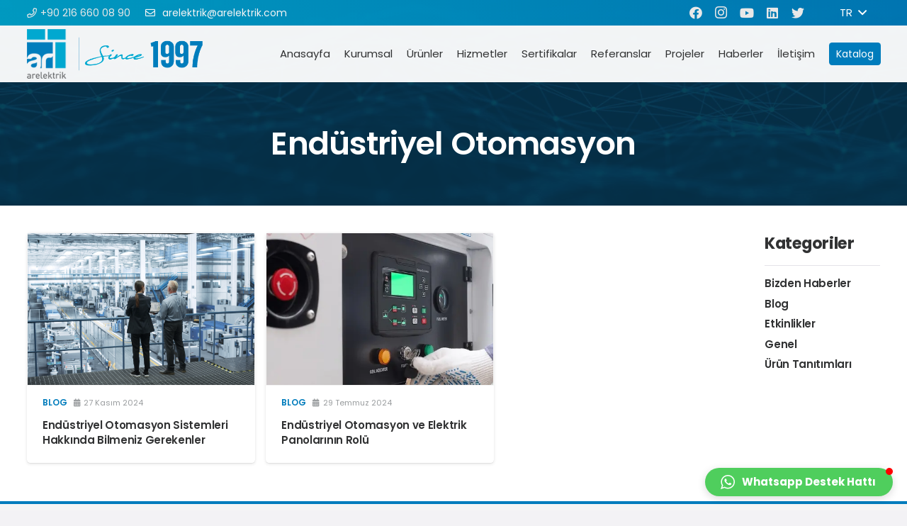

--- FILE ---
content_type: text/html; charset=UTF-8
request_url: https://www.arelektrik.com/et%C4%B0ket/endustriyel-otomasyon/
body_size: 19631
content:
<!DOCTYPE HTML>
<html lang="tr">
<head>
	<meta charset="UTF-8">
	<meta name='robots' content='index, follow, max-image-preview:large, max-snippet:-1, max-video-preview:-1' />

	<!-- This site is optimized with the Yoast SEO plugin v26.4 - https://yoast.com/wordpress/plugins/seo/ -->
	<title>endüstriyel otomasyon | AR Elektrik</title>
	<link rel="canonical" href="https://www.arelektrik.com/etİket/endustriyel-otomasyon/" />
	<meta property="og:locale" content="tr_TR" />
	<meta property="og:type" content="article" />
	<meta property="og:title" content="endüstriyel otomasyon | AR Elektrik" />
	<meta property="og:url" content="https://www.arelektrik.com/etİket/endustriyel-otomasyon/" />
	<meta property="og:site_name" content="AR Elektrik" />
	<meta name="twitter:card" content="summary_large_image" />
	<meta name="twitter:site" content="@AR_Elektrik" />
	<script type="application/ld+json" class="yoast-schema-graph">{"@context":"https://schema.org","@graph":[{"@type":"CollectionPage","@id":"https://www.arelektrik.com/etİket/endustriyel-otomasyon/","url":"https://www.arelektrik.com/etİket/endustriyel-otomasyon/","name":"endüstriyel otomasyon | AR Elektrik","isPartOf":{"@id":"https://www.arelektrik.com/#website"},"primaryImageOfPage":{"@id":"https://www.arelektrik.com/etİket/endustriyel-otomasyon/#primaryimage"},"image":{"@id":"https://www.arelektrik.com/etİket/endustriyel-otomasyon/#primaryimage"},"thumbnailUrl":"https://www.arelektrik.com/wp-content/uploads/2024/11/endustriyel-otomasyon-nedir-2.webp","breadcrumb":{"@id":"https://www.arelektrik.com/etİket/endustriyel-otomasyon/#breadcrumb"},"inLanguage":"tr"},{"@type":"ImageObject","inLanguage":"tr","@id":"https://www.arelektrik.com/etİket/endustriyel-otomasyon/#primaryimage","url":"https://www.arelektrik.com/wp-content/uploads/2024/11/endustriyel-otomasyon-nedir-2.webp","contentUrl":"https://www.arelektrik.com/wp-content/uploads/2024/11/endustriyel-otomasyon-nedir-2.webp","width":1517,"height":800,"caption":"Endüstriyel otomasyon nedir?"},{"@type":"BreadcrumbList","@id":"https://www.arelektrik.com/etİket/endustriyel-otomasyon/#breadcrumb","itemListElement":[{"@type":"ListItem","position":1,"name":"Anasayfa","item":"https://www.arelektrik.com/"},{"@type":"ListItem","position":2,"name":"endüstriyel otomasyon"}]},{"@type":"WebSite","@id":"https://www.arelektrik.com/#website","url":"https://www.arelektrik.com/","name":"AR Elektrik","description":"","publisher":{"@id":"https://www.arelektrik.com/#organization"},"potentialAction":[{"@type":"SearchAction","target":{"@type":"EntryPoint","urlTemplate":"https://www.arelektrik.com/?s={search_term_string}"},"query-input":{"@type":"PropertyValueSpecification","valueRequired":true,"valueName":"search_term_string"}}],"inLanguage":"tr"},{"@type":"Organization","@id":"https://www.arelektrik.com/#organization","name":"AR Elektrik","url":"https://www.arelektrik.com/","logo":{"@type":"ImageObject","inLanguage":"tr","@id":"https://www.arelektrik.com/#/schema/logo/image/","url":"https://www.arelektrik.com/wp-content/uploads/2022/05/AR-Elektrik-19-9-Logo.jpg","contentUrl":"https://www.arelektrik.com/wp-content/uploads/2022/05/AR-Elektrik-19-9-Logo.jpg","width":1920,"height":1080,"caption":"AR Elektrik"},"image":{"@id":"https://www.arelektrik.com/#/schema/logo/image/"},"sameAs":["https://www.facebook.com/arelektrik/","https://x.com/AR_Elektrik","https://www.instagram.com/arelektrikpano/","https://www.youtube.com/channel/UCOyPir4cN9jLIz0xDRSrDvg","https://www.linkedin.com/company/ar-elektrik"]}]}</script>
	<!-- / Yoast SEO plugin. -->


<link rel='dns-prefetch' href='//fonts.googleapis.com' />
<link rel="alternate" type="application/rss+xml" title="AR Elektrik &raquo; akışı" href="https://www.arelektrik.com/feed/" />
<link rel="alternate" type="application/rss+xml" title="AR Elektrik &raquo; yorum akışı" href="https://www.arelektrik.com/comments/feed/" />
<link rel="alternate" type="application/rss+xml" title="AR Elektrik &raquo; endüstriyel otomasyon etiket akışı" href="https://www.arelektrik.com/etİket/endustriyel-otomasyon/feed/" />
<meta name="viewport" content="width=device-width, initial-scale=1">
<meta name="SKYPE_TOOLBAR" content="SKYPE_TOOLBAR_PARSER_COMPATIBLE">
<meta name="theme-color" content="#00a7cf">
<style id='wp-img-auto-sizes-contain-inline-css'>
img:is([sizes=auto i],[sizes^="auto," i]){contain-intrinsic-size:3000px 1500px}
/*# sourceURL=wp-img-auto-sizes-contain-inline-css */
</style>

<style id='wp-emoji-styles-inline-css'>

	img.wp-smiley, img.emoji {
		display: inline !important;
		border: none !important;
		box-shadow: none !important;
		height: 1em !important;
		width: 1em !important;
		margin: 0 0.07em !important;
		vertical-align: -0.1em !important;
		background: none !important;
		padding: 0 !important;
	}
/*# sourceURL=wp-emoji-styles-inline-css */
</style>
<link rel='stylesheet' id='image-map-pro-dist-css-css' href='https://www.arelektrik.com/wp-content/plugins/image-map-pro-wordpress/css/image-map-pro.min.css?ver=5.3.1' media='' />
<link rel='stylesheet' id='font-awesome-css' href='https://www.arelektrik.com/wp-content/plugins/unlimited-timeline/css/font-awesome/css/font-awesome.min.css?ver=6.9' media='all' />
<link rel='stylesheet' id='unlimited-timeline-css-css' href='https://www.arelektrik.com/wp-content/plugins/unlimited-timeline/css/style.css?ver=6.9' media='all' />
<link rel='stylesheet' id='us-fonts-css' href='https://fonts.googleapis.com/css?family=Poppins%3A600%2C400%2C700&#038;display=swap&#038;ver=6.9' media='all' />
<link rel='stylesheet' id='us-theme-css' href='https://www.arelektrik.com/wp-content/uploads/us-assets/www.arelektrik.com.css?ver=f86e6398' media='all' />
<script src="https://www.arelektrik.com/wp-includes/js/jquery/jquery.min.js?ver=3.7.1" id="jquery-core-js"></script>
<script id="ajax-loadmore-js-extra">
var loadmore_ajax = {"ajaxurl":"https://www.arelektrik.com/wp-admin/admin-ajax.php","query_vars":"1","current_url":"https://www.arelektrik.com/et%C4%B0ket/endustriyel-otomasyon"};
//# sourceURL=ajax-loadmore-js-extra
</script>
<script src="https://www.arelektrik.com/wp-content/plugins/unlimited-timeline/js/ajax.js?ver=6.9" id="ajax-loadmore-js"></script>
<link rel="https://api.w.org/" href="https://www.arelektrik.com/wp-json/" /><link rel="alternate" title="JSON" type="application/json" href="https://www.arelektrik.com/wp-json/wp/v2/tags/29" /><link rel="EditURI" type="application/rsd+xml" title="RSD" href="https://www.arelektrik.com/xmlrpc.php?rsd" />
<meta name="generator" content="WordPress 6.9" />
		<script>
			if ( ! /Android|webOS|iPhone|iPad|iPod|BlackBerry|IEMobile|Opera Mini/i.test( navigator.userAgent ) ) {
				var root = document.getElementsByTagName( 'html' )[ 0 ]
				root.className += " no-touch";
			}
		</script>
		<meta name="generator" content="Powered by WPBakery Page Builder - drag and drop page builder for WordPress."/>
<meta name="generator" content="Powered by Slider Revolution 6.6.8 - responsive, Mobile-Friendly Slider Plugin for WordPress with comfortable drag and drop interface." />
<link rel="icon" href="https://www.arelektrik.com/wp-content/uploads/2022/05/Ar-Elektrik-Icon-150x150.png" sizes="32x32" />
<link rel="icon" href="https://www.arelektrik.com/wp-content/uploads/2022/05/Ar-Elektrik-Icon-300x300.png" sizes="192x192" />
<link rel="apple-touch-icon" href="https://www.arelektrik.com/wp-content/uploads/2022/05/Ar-Elektrik-Icon-300x300.png" />
<meta name="msapplication-TileImage" content="https://www.arelektrik.com/wp-content/uploads/2022/05/Ar-Elektrik-Icon-300x300.png" />
<script>function setREVStartSize(e){
			//window.requestAnimationFrame(function() {
				window.RSIW = window.RSIW===undefined ? window.innerWidth : window.RSIW;
				window.RSIH = window.RSIH===undefined ? window.innerHeight : window.RSIH;
				try {
					var pw = document.getElementById(e.c).parentNode.offsetWidth,
						newh;
					pw = pw===0 || isNaN(pw) || (e.l=="fullwidth" || e.layout=="fullwidth") ? window.RSIW : pw;
					e.tabw = e.tabw===undefined ? 0 : parseInt(e.tabw);
					e.thumbw = e.thumbw===undefined ? 0 : parseInt(e.thumbw);
					e.tabh = e.tabh===undefined ? 0 : parseInt(e.tabh);
					e.thumbh = e.thumbh===undefined ? 0 : parseInt(e.thumbh);
					e.tabhide = e.tabhide===undefined ? 0 : parseInt(e.tabhide);
					e.thumbhide = e.thumbhide===undefined ? 0 : parseInt(e.thumbhide);
					e.mh = e.mh===undefined || e.mh=="" || e.mh==="auto" ? 0 : parseInt(e.mh,0);
					if(e.layout==="fullscreen" || e.l==="fullscreen")
						newh = Math.max(e.mh,window.RSIH);
					else{
						e.gw = Array.isArray(e.gw) ? e.gw : [e.gw];
						for (var i in e.rl) if (e.gw[i]===undefined || e.gw[i]===0) e.gw[i] = e.gw[i-1];
						e.gh = e.el===undefined || e.el==="" || (Array.isArray(e.el) && e.el.length==0)? e.gh : e.el;
						e.gh = Array.isArray(e.gh) ? e.gh : [e.gh];
						for (var i in e.rl) if (e.gh[i]===undefined || e.gh[i]===0) e.gh[i] = e.gh[i-1];
											
						var nl = new Array(e.rl.length),
							ix = 0,
							sl;
						e.tabw = e.tabhide>=pw ? 0 : e.tabw;
						e.thumbw = e.thumbhide>=pw ? 0 : e.thumbw;
						e.tabh = e.tabhide>=pw ? 0 : e.tabh;
						e.thumbh = e.thumbhide>=pw ? 0 : e.thumbh;
						for (var i in e.rl) nl[i] = e.rl[i]<window.RSIW ? 0 : e.rl[i];
						sl = nl[0];
						for (var i in nl) if (sl>nl[i] && nl[i]>0) { sl = nl[i]; ix=i;}
						var m = pw>(e.gw[ix]+e.tabw+e.thumbw) ? 1 : (pw-(e.tabw+e.thumbw)) / (e.gw[ix]);
						newh =  (e.gh[ix] * m) + (e.tabh + e.thumbh);
					}
					var el = document.getElementById(e.c);
					if (el!==null && el) el.style.height = newh+"px";
					el = document.getElementById(e.c+"_wrapper");
					if (el!==null && el) {
						el.style.height = newh+"px";
						el.style.display = "block";
					}
				} catch(e){
					console.log("Failure at Presize of Slider:" + e)
				}
			//});
		  };</script>
		<style type="text/css">
													.list-timeline.ev-center.diamond .timeline-row .timeline-item .in-ct i.firs, 
				.list-timeline.ev-right.diamond .timeline-row .excicle-icon i.thir, 
				.list-timeline.ev-left.diamond .timeline-row .excicle-icon i.firs, 
				.list-timeline.ev-both-side.diamond .timeline-row:nth-child(odd) .excicle-icon i.firs, 
				.list-timeline.ev-both-side.diamond .timeline-row:nth-child(2n) .excicle-icon i.firs,
				.list-timeline.ev-left .timeline-row .excicle-icon i.firs, .list-timeline.ev-both-side .timeline-row:nth-child(odd) .excicle-icon i.firs, .list-timeline.ev-both-side .timeline-row:nth-child(2n) .excicle-icon i.thir,
				.list-timeline .timeline-item .item-bd .date,
				.list-timeline.ev-right .timeline-row .excicle-icon i.thir,
				.list-timeline .timeline-row .timeline-item .event-title i.firs,
				.list-timeline.ev-center .timeline-row .timeline-item i.firs,
				.list-timeline.ex-background-image .timeline-item .event-title a i:before,
				.list-timeline .event-title i{ color:#007cbc;}
				.timeline-row.loadmore a,
				.list-timeline .timeline-item .read-more-bt{ border-color:#007cbc}
				.list-timeline.ex-background-image .timeline-row:nth-child(even) .timeline-item .info-details .date,
				.list-timeline.ex-background-image .timeline-row:nth-child(odd) .timeline-item .info-details .date,
				.list-timeline.ev-center.diamond .timeline-row .timeline-item .in-ct i.firs, 
				.list-timeline.ev-right.diamond .timeline-row .excicle-icon i.thir, 
				.list-timeline.ev-left.diamond .timeline-row .excicle-icon i.firs, 
				.list-timeline.ev-both-side.diamond .timeline-row:nth-child(odd) .excicle-icon i.firs, 
				.list-timeline.ev-both-side.diamond .timeline-row:nth-child(2n) .excicle-icon i.firs,
				.list-timeline .timeline-item .read-more-bt:hover,
				.list-timeline.ex-background-image .timeline-item .event-title a i:before,
				.list-timeline.ex-background-image:not(.ev-center) .timeline-item .item-bd .event-title,
				.timeline-row.loadmore a{ background:#007cbc}
				.list-timeline.ex-background-image .timeline-row .excicle-icon i{ background:rgba(0,124,188, .25)}
				.list-timeline.ex-background-image .timeline-item .in-ct i:before, .list-timeline.ex-background-image .timeline-item .event-title a i:before,
				.list-timeline.ex-background-image.ev-left .timeline-row .excicle-icon i.firs, 
				.list-timeline.ex-background-image.ev-right .timeline-row .excicle-icon i.thir, .list-timeline.ex-background-image.ev-both-side .timeline-row:nth-child(odd) .excicle-icon i.firs, .list-timeline.ex-background-image.ev-both-side .timeline-row:nth-child(2n) .excicle-icon i.thir{ background:#007cbc}
				@media screen and (max-width: 768px) {
					.list-timeline.ex-background-image.ev-both-side .timeline-row:nth-child(2n) .excicle-icon i.thir{background:rgba(0,124,188, .25)}
					.list-timeline.ev-both-side .timeline-row:nth-child(2n) .excicle-icon i.thir{color:rgba(0,124,188, .25)}
					.list-timeline.ex-background-image.ev-both-side .timeline-row .excicle-icon i.firs{background:#007cbc}
					.list-timeline.ev-both-side .timeline-row .excicle-icon i.firs:before{ color:#007cbc}
				}
				@media screen and (min-width: 768px) {
					.list-timeline.ev-both-side.diamond .timeline-row:nth-child(2n) .excicle-icon i.thir{background:#007cbc; color:#007cbc;}
				}
					</style>
		<noscript><style> .wpb_animate_when_almost_visible { opacity: 1; }</style></noscript>		<style id="us-icon-fonts">@font-face{font-display:block;font-style:normal;font-family:"fontawesome";font-weight:900;src:url("https://www.arelektrik.com/wp-content/themes/Impreza/fonts/fa-solid-900.woff2?ver=8.13") format("woff2"),url("https://www.arelektrik.com/wp-content/themes/Impreza/fonts/fa-solid-900.woff?ver=8.13") format("woff")}.fas{font-family:"fontawesome";font-weight:900}@font-face{font-display:block;font-style:normal;font-family:"fontawesome";font-weight:400;src:url("https://www.arelektrik.com/wp-content/themes/Impreza/fonts/fa-regular-400.woff2?ver=8.13") format("woff2"),url("https://www.arelektrik.com/wp-content/themes/Impreza/fonts/fa-regular-400.woff?ver=8.13") format("woff")}.far{font-family:"fontawesome";font-weight:400}@font-face{font-display:block;font-style:normal;font-family:"fontawesome";font-weight:300;src:url("https://www.arelektrik.com/wp-content/themes/Impreza/fonts/fa-light-300.woff2?ver=8.13") format("woff2"),url("https://www.arelektrik.com/wp-content/themes/Impreza/fonts/fa-light-300.woff?ver=8.13") format("woff")}.fal{font-family:"fontawesome";font-weight:300}@font-face{font-display:block;font-style:normal;font-family:"Font Awesome 5 Duotone";font-weight:900;src:url("https://www.arelektrik.com/wp-content/themes/Impreza/fonts/fa-duotone-900.woff2?ver=8.13") format("woff2"),url("https://www.arelektrik.com/wp-content/themes/Impreza/fonts/fa-duotone-900.woff?ver=8.13") format("woff")}.fad{font-family:"Font Awesome 5 Duotone";font-weight:900}.fad{position:relative}.fad:before{position:absolute}.fad:after{opacity:0.4}@font-face{font-display:block;font-style:normal;font-family:"Font Awesome 5 Brands";font-weight:400;src:url("https://www.arelektrik.com/wp-content/themes/Impreza/fonts/fa-brands-400.woff2?ver=8.13") format("woff2"),url("https://www.arelektrik.com/wp-content/themes/Impreza/fonts/fa-brands-400.woff?ver=8.13") format("woff")}.fab{font-family:"Font Awesome 5 Brands";font-weight:400}@font-face{font-display:block;font-style:normal;font-family:"Material Icons";font-weight:400;src:url("https://www.arelektrik.com/wp-content/themes/Impreza/fonts/material-icons.woff2?ver=8.13") format("woff2"),url("https://www.arelektrik.com/wp-content/themes/Impreza/fonts/material-icons.woff?ver=8.13") format("woff")}.material-icons{font-family:"Material Icons";font-weight:400}</style>
				<style id="us-header-css"> .l-subheader.at_top,.l-subheader.at_top .w-dropdown-list,.l-subheader.at_top .type_mobile .w-nav-list.level_1{background:linear-gradient(75deg,rgba(0,167,207,0.8867008209228515),rgba(0,124,188,0.8992008209228516));color:#ffffff}.no-touch .l-subheader.at_top a:hover,.no-touch .l-header.bg_transparent .l-subheader.at_top .w-dropdown.opened a:hover{color:var(--color-header-top-text-hover)}.l-header.bg_transparent:not(.sticky) .l-subheader.at_top{background:var(--color-header-top-transparent-bg);color:var(--color-header-top-transparent-text)}.no-touch .l-header.bg_transparent:not(.sticky) .at_top .w-cart-link:hover,.no-touch .l-header.bg_transparent:not(.sticky) .at_top .w-text a:hover,.no-touch .l-header.bg_transparent:not(.sticky) .at_top .w-html a:hover,.no-touch .l-header.bg_transparent:not(.sticky) .at_top .w-nav>a:hover,.no-touch .l-header.bg_transparent:not(.sticky) .at_top .w-menu a:hover,.no-touch .l-header.bg_transparent:not(.sticky) .at_top .w-search>a:hover,.no-touch .l-header.bg_transparent:not(.sticky) .at_top .w-dropdown a:hover,.no-touch .l-header.bg_transparent:not(.sticky) .at_top .type_desktop .menu-item.level_1:hover>a{color:var(--color-header-top-transparent-text-hover)}.l-subheader.at_middle,.l-subheader.at_middle .w-dropdown-list,.l-subheader.at_middle .type_mobile .w-nav-list.level_1{background:rgba(255,255,255,0.95);color:var(--color-header-middle-text)}.no-touch .l-subheader.at_middle a:hover,.no-touch .l-header.bg_transparent .l-subheader.at_middle .w-dropdown.opened a:hover{color:var(--color-header-middle-text-hover)}.l-header.bg_transparent:not(.sticky) .l-subheader.at_middle{background:var(--color-header-transparent-bg);color:var(--color-header-transparent-text)}.no-touch .l-header.bg_transparent:not(.sticky) .at_middle .w-cart-link:hover,.no-touch .l-header.bg_transparent:not(.sticky) .at_middle .w-text a:hover,.no-touch .l-header.bg_transparent:not(.sticky) .at_middle .w-html a:hover,.no-touch .l-header.bg_transparent:not(.sticky) .at_middle .w-nav>a:hover,.no-touch .l-header.bg_transparent:not(.sticky) .at_middle .w-menu a:hover,.no-touch .l-header.bg_transparent:not(.sticky) .at_middle .w-search>a:hover,.no-touch .l-header.bg_transparent:not(.sticky) .at_middle .w-dropdown a:hover,.no-touch .l-header.bg_transparent:not(.sticky) .at_middle .type_desktop .menu-item.level_1:hover>a{color:var(--color-header-transparent-text-hover)}.header_ver .l-header{background:rgba(255,255,255,0.95);color:var(--color-header-middle-text)}@media (min-width:1281px){.hidden_for_default{display:none!important}.l-subheader.at_bottom{display:none}.l-header{position:relative;z-index:111;width:100%}.l-subheader{margin:0 auto}.l-subheader.width_full{padding-left:1.5rem;padding-right:1.5rem}.l-subheader-h{display:flex;align-items:center;position:relative;margin:0 auto;max-width:var(--site-content-width,1200px);height:inherit}.w-header-show{display:none}.l-header.pos_fixed{position:fixed;left:0}.l-header.pos_fixed:not(.notransition) .l-subheader{transition-property:transform,background,box-shadow,line-height,height;transition-duration:.3s;transition-timing-function:cubic-bezier(.78,.13,.15,.86)}.headerinpos_bottom.sticky_first_section .l-header.pos_fixed{position:fixed!important}.header_hor .l-header.sticky_auto_hide{transition:transform .3s cubic-bezier(.78,.13,.15,.86) .1s}.header_hor .l-header.sticky_auto_hide.down{transform:translateY(-110%)}.l-header.bg_transparent:not(.sticky) .l-subheader{box-shadow:none!important;background:none}.l-header.bg_transparent~.l-main .l-section.width_full.height_auto:first-of-type>.l-section-h{padding-top:0!important;padding-bottom:0!important}.l-header.pos_static.bg_transparent{position:absolute;left:0}.l-subheader.width_full .l-subheader-h{max-width:none!important}.l-header.shadow_thin .l-subheader.at_middle,.l-header.shadow_thin .l-subheader.at_bottom{box-shadow:0 1px 0 rgba(0,0,0,0.08)}.l-header.shadow_wide .l-subheader.at_middle,.l-header.shadow_wide .l-subheader.at_bottom{box-shadow:0 3px 5px -1px rgba(0,0,0,0.1),0 2px 1px -1px rgba(0,0,0,0.05)}.header_hor .l-subheader-cell>.w-cart{margin-left:0;margin-right:0}:root{--header-height:130px;--header-sticky-height:60px}.l-header:before{content:'130'}.l-header.sticky:before{content:'60'}.l-subheader.at_top{line-height:40px;height:40px}.l-header.sticky .l-subheader.at_top{line-height:0px;height:0px;overflow:hidden}.l-subheader.at_middle{line-height:90px;height:90px}.l-header.sticky .l-subheader.at_middle{line-height:60px;height:60px}.l-subheader.at_bottom{line-height:36px;height:36px}.l-header.sticky .l-subheader.at_bottom{line-height:40px;height:40px}.headerinpos_above .l-header.pos_fixed{overflow:hidden;transition:transform 0.3s;transform:translate3d(0,-100%,0)}.headerinpos_above .l-header.pos_fixed.sticky{overflow:visible;transform:none}.headerinpos_above .l-header.pos_fixed~.l-section>.l-section-h,.headerinpos_above .l-header.pos_fixed~.l-main .l-section:first-of-type>.l-section-h{padding-top:0!important}.headerinpos_below .l-header.pos_fixed:not(.sticky){position:absolute;top:100%}.headerinpos_below .l-header.pos_fixed~.l-main>.l-section:first-of-type>.l-section-h{padding-top:0!important}.headerinpos_below .l-header.pos_fixed~.l-main .l-section.full_height:nth-of-type(2){min-height:100vh}.headerinpos_below .l-header.pos_fixed~.l-main>.l-section:nth-of-type(2)>.l-section-h{padding-top:var(--header-height)}.headerinpos_bottom .l-header.pos_fixed:not(.sticky){position:absolute;top:100vh}.headerinpos_bottom .l-header.pos_fixed~.l-main>.l-section:first-of-type>.l-section-h{padding-top:0!important}.headerinpos_bottom .l-header.pos_fixed~.l-main>.l-section:first-of-type>.l-section-h{padding-bottom:var(--header-height)}.headerinpos_bottom .l-header.pos_fixed.bg_transparent~.l-main .l-section.valign_center:not(.height_auto):first-of-type>.l-section-h{top:calc( var(--header-height) / 2 )}.headerinpos_bottom .l-header.pos_fixed:not(.sticky) .w-cart-dropdown,.headerinpos_bottom .l-header.pos_fixed:not(.sticky) .w-nav.type_desktop .w-nav-list.level_2{bottom:100%;transform-origin:0 100%}.headerinpos_bottom .l-header.pos_fixed:not(.sticky) .w-nav.type_mobile.m_layout_dropdown .w-nav-list.level_1{top:auto;bottom:100%;box-shadow:var(--box-shadow-up)}.headerinpos_bottom .l-header.pos_fixed:not(.sticky) .w-nav.type_desktop .w-nav-list.level_3,.headerinpos_bottom .l-header.pos_fixed:not(.sticky) .w-nav.type_desktop .w-nav-list.level_4{top:auto;bottom:0;transform-origin:0 100%}.headerinpos_bottom .l-header.pos_fixed:not(.sticky) .w-dropdown-list{top:auto;bottom:-0.4em;padding-top:0.4em;padding-bottom:2.4em}.admin-bar .l-header.pos_static.bg_solid~.l-main .l-section.full_height:first-of-type{min-height:calc( 100vh - var(--header-height) - 32px )}.admin-bar .l-header.pos_fixed:not(.sticky_auto_hide)~.l-main .l-section.full_height:not(:first-of-type){min-height:calc( 100vh - var(--header-sticky-height) - 32px )}.admin-bar.headerinpos_below .l-header.pos_fixed~.l-main .l-section.full_height:nth-of-type(2){min-height:calc(100vh - 32px)}}@media (min-width:1025px) and (max-width:1280px){.hidden_for_laptops{display:none!important}.l-subheader.at_bottom{display:none}.l-header{position:relative;z-index:111;width:100%}.l-subheader{margin:0 auto}.l-subheader.width_full{padding-left:1.5rem;padding-right:1.5rem}.l-subheader-h{display:flex;align-items:center;position:relative;margin:0 auto;max-width:var(--site-content-width,1200px);height:inherit}.w-header-show{display:none}.l-header.pos_fixed{position:fixed;left:0}.l-header.pos_fixed:not(.notransition) .l-subheader{transition-property:transform,background,box-shadow,line-height,height;transition-duration:.3s;transition-timing-function:cubic-bezier(.78,.13,.15,.86)}.headerinpos_bottom.sticky_first_section .l-header.pos_fixed{position:fixed!important}.header_hor .l-header.sticky_auto_hide{transition:transform .3s cubic-bezier(.78,.13,.15,.86) .1s}.header_hor .l-header.sticky_auto_hide.down{transform:translateY(-110%)}.l-header.bg_transparent:not(.sticky) .l-subheader{box-shadow:none!important;background:none}.l-header.bg_transparent~.l-main .l-section.width_full.height_auto:first-of-type>.l-section-h{padding-top:0!important;padding-bottom:0!important}.l-header.pos_static.bg_transparent{position:absolute;left:0}.l-subheader.width_full .l-subheader-h{max-width:none!important}.l-header.shadow_thin .l-subheader.at_middle,.l-header.shadow_thin .l-subheader.at_bottom{box-shadow:0 1px 0 rgba(0,0,0,0.08)}.l-header.shadow_wide .l-subheader.at_middle,.l-header.shadow_wide .l-subheader.at_bottom{box-shadow:0 3px 5px -1px rgba(0,0,0,0.1),0 2px 1px -1px rgba(0,0,0,0.05)}.header_hor .l-subheader-cell>.w-cart{margin-left:0;margin-right:0}:root{--header-height:116px;--header-sticky-height:60px}.l-header:before{content:'116'}.l-header.sticky:before{content:'60'}.l-subheader.at_top{line-height:36px;height:36px}.l-header.sticky .l-subheader.at_top{line-height:0px;height:0px;overflow:hidden}.l-subheader.at_middle{line-height:80px;height:80px}.l-header.sticky .l-subheader.at_middle{line-height:60px;height:60px}.l-subheader.at_bottom{line-height:36px;height:36px}.l-header.sticky .l-subheader.at_bottom{line-height:40px;height:40px}.headerinpos_above .l-header.pos_fixed{overflow:hidden;transition:transform 0.3s;transform:translate3d(0,-100%,0)}.headerinpos_above .l-header.pos_fixed.sticky{overflow:visible;transform:none}.headerinpos_above .l-header.pos_fixed~.l-section>.l-section-h,.headerinpos_above .l-header.pos_fixed~.l-main .l-section:first-of-type>.l-section-h{padding-top:0!important}.headerinpos_below .l-header.pos_fixed:not(.sticky){position:absolute;top:100%}.headerinpos_below .l-header.pos_fixed~.l-main>.l-section:first-of-type>.l-section-h{padding-top:0!important}.headerinpos_below .l-header.pos_fixed~.l-main .l-section.full_height:nth-of-type(2){min-height:100vh}.headerinpos_below .l-header.pos_fixed~.l-main>.l-section:nth-of-type(2)>.l-section-h{padding-top:var(--header-height)}.headerinpos_bottom .l-header.pos_fixed:not(.sticky){position:absolute;top:100vh}.headerinpos_bottom .l-header.pos_fixed~.l-main>.l-section:first-of-type>.l-section-h{padding-top:0!important}.headerinpos_bottom .l-header.pos_fixed~.l-main>.l-section:first-of-type>.l-section-h{padding-bottom:var(--header-height)}.headerinpos_bottom .l-header.pos_fixed.bg_transparent~.l-main .l-section.valign_center:not(.height_auto):first-of-type>.l-section-h{top:calc( var(--header-height) / 2 )}.headerinpos_bottom .l-header.pos_fixed:not(.sticky) .w-cart-dropdown,.headerinpos_bottom .l-header.pos_fixed:not(.sticky) .w-nav.type_desktop .w-nav-list.level_2{bottom:100%;transform-origin:0 100%}.headerinpos_bottom .l-header.pos_fixed:not(.sticky) .w-nav.type_mobile.m_layout_dropdown .w-nav-list.level_1{top:auto;bottom:100%;box-shadow:var(--box-shadow-up)}.headerinpos_bottom .l-header.pos_fixed:not(.sticky) .w-nav.type_desktop .w-nav-list.level_3,.headerinpos_bottom .l-header.pos_fixed:not(.sticky) .w-nav.type_desktop .w-nav-list.level_4{top:auto;bottom:0;transform-origin:0 100%}.headerinpos_bottom .l-header.pos_fixed:not(.sticky) .w-dropdown-list{top:auto;bottom:-0.4em;padding-top:0.4em;padding-bottom:2.4em}.admin-bar .l-header.pos_static.bg_solid~.l-main .l-section.full_height:first-of-type{min-height:calc( 100vh - var(--header-height) - 32px )}.admin-bar .l-header.pos_fixed:not(.sticky_auto_hide)~.l-main .l-section.full_height:not(:first-of-type){min-height:calc( 100vh - var(--header-sticky-height) - 32px )}.admin-bar.headerinpos_below .l-header.pos_fixed~.l-main .l-section.full_height:nth-of-type(2){min-height:calc(100vh - 32px)}}@media (min-width:601px) and (max-width:1024px){.hidden_for_tablets{display:none!important}.l-subheader.at_bottom{display:none}.l-header{position:relative;z-index:111;width:100%}.l-subheader{margin:0 auto}.l-subheader.width_full{padding-left:1.5rem;padding-right:1.5rem}.l-subheader-h{display:flex;align-items:center;position:relative;margin:0 auto;max-width:var(--site-content-width,1200px);height:inherit}.w-header-show{display:none}.l-header.pos_fixed{position:fixed;left:0}.l-header.pos_fixed:not(.notransition) .l-subheader{transition-property:transform,background,box-shadow,line-height,height;transition-duration:.3s;transition-timing-function:cubic-bezier(.78,.13,.15,.86)}.headerinpos_bottom.sticky_first_section .l-header.pos_fixed{position:fixed!important}.header_hor .l-header.sticky_auto_hide{transition:transform .3s cubic-bezier(.78,.13,.15,.86) .1s}.header_hor .l-header.sticky_auto_hide.down{transform:translateY(-110%)}.l-header.bg_transparent:not(.sticky) .l-subheader{box-shadow:none!important;background:none}.l-header.bg_transparent~.l-main .l-section.width_full.height_auto:first-of-type>.l-section-h{padding-top:0!important;padding-bottom:0!important}.l-header.pos_static.bg_transparent{position:absolute;left:0}.l-subheader.width_full .l-subheader-h{max-width:none!important}.l-header.shadow_thin .l-subheader.at_middle,.l-header.shadow_thin .l-subheader.at_bottom{box-shadow:0 1px 0 rgba(0,0,0,0.08)}.l-header.shadow_wide .l-subheader.at_middle,.l-header.shadow_wide .l-subheader.at_bottom{box-shadow:0 3px 5px -1px rgba(0,0,0,0.1),0 2px 1px -1px rgba(0,0,0,0.05)}.header_hor .l-subheader-cell>.w-cart{margin-left:0;margin-right:0}:root{--header-height:116px;--header-sticky-height:50px}.l-header:before{content:'116'}.l-header.sticky:before{content:'50'}.l-subheader.at_top{line-height:36px;height:36px}.l-header.sticky .l-subheader.at_top{line-height:0px;height:0px;overflow:hidden}.l-subheader.at_middle{line-height:80px;height:80px}.l-header.sticky .l-subheader.at_middle{line-height:50px;height:50px}.l-subheader.at_bottom{line-height:50px;height:50px}.l-header.sticky .l-subheader.at_bottom{line-height:50px;height:50px}}@media (max-width:600px){.hidden_for_mobiles{display:none!important}.l-subheader.at_top{display:none}.l-subheader.at_bottom{display:none}.l-header{position:relative;z-index:111;width:100%}.l-subheader{margin:0 auto}.l-subheader.width_full{padding-left:1.5rem;padding-right:1.5rem}.l-subheader-h{display:flex;align-items:center;position:relative;margin:0 auto;max-width:var(--site-content-width,1200px);height:inherit}.w-header-show{display:none}.l-header.pos_fixed{position:fixed;left:0}.l-header.pos_fixed:not(.notransition) .l-subheader{transition-property:transform,background,box-shadow,line-height,height;transition-duration:.3s;transition-timing-function:cubic-bezier(.78,.13,.15,.86)}.headerinpos_bottom.sticky_first_section .l-header.pos_fixed{position:fixed!important}.header_hor .l-header.sticky_auto_hide{transition:transform .3s cubic-bezier(.78,.13,.15,.86) .1s}.header_hor .l-header.sticky_auto_hide.down{transform:translateY(-110%)}.l-header.bg_transparent:not(.sticky) .l-subheader{box-shadow:none!important;background:none}.l-header.bg_transparent~.l-main .l-section.width_full.height_auto:first-of-type>.l-section-h{padding-top:0!important;padding-bottom:0!important}.l-header.pos_static.bg_transparent{position:absolute;left:0}.l-subheader.width_full .l-subheader-h{max-width:none!important}.l-header.shadow_thin .l-subheader.at_middle,.l-header.shadow_thin .l-subheader.at_bottom{box-shadow:0 1px 0 rgba(0,0,0,0.08)}.l-header.shadow_wide .l-subheader.at_middle,.l-header.shadow_wide .l-subheader.at_bottom{box-shadow:0 3px 5px -1px rgba(0,0,0,0.1),0 2px 1px -1px rgba(0,0,0,0.05)}.header_hor .l-subheader-cell>.w-cart{margin-left:0;margin-right:0}:root{--header-height:50px;--header-sticky-height:50px}.l-header:before{content:'50'}.l-header.sticky:before{content:'50'}.l-subheader.at_top{line-height:36px;height:36px}.l-header.sticky .l-subheader.at_top{line-height:0px;height:0px;overflow:hidden}.l-subheader.at_middle{line-height:50px;height:50px}.l-header.sticky .l-subheader.at_middle{line-height:50px;height:50px}.l-subheader.at_bottom{line-height:50px;height:50px}.l-header.sticky .l-subheader.at_bottom{line-height:50px;height:50px}}@media (min-width:1281px){.ush_image_3{height:70px!important}.l-header.sticky .ush_image_3{height:50px!important}}@media (min-width:1025px) and (max-width:1280px){.ush_image_3{height:70px!important}.l-header.sticky .ush_image_3{height:50px!important}}@media (min-width:601px) and (max-width:1024px){.ush_image_3{height:70px!important}.l-header.sticky .ush_image_3{height:40px!important}}@media (max-width:600px){.ush_image_3{height:40px!important}.l-header.sticky .ush_image_3{height:40px!important}}.header_hor .ush_menu_2.type_desktop .menu-item.level_1>a:not(.w-btn){padding-left:10px;padding-right:10px}.header_hor .ush_menu_2.type_desktop .menu-item.level_1>a.w-btn{margin-left:10px;margin-right:10px}.header_hor .ush_menu_2.type_desktop.align-edges>.w-nav-list.level_1{margin-left:-10px;margin-right:-10px}.header_ver .ush_menu_2.type_desktop .menu-item.level_1>a:not(.w-btn){padding-top:10px;padding-bottom:10px}.header_ver .ush_menu_2.type_desktop .menu-item.level_1>a.w-btn{margin-top:10px;margin-bottom:10px}.ush_menu_2.type_desktop .menu-item:not(.level_1){font-size:15px}.ush_menu_2.type_mobile .w-nav-anchor.level_1,.ush_menu_2.type_mobile .w-nav-anchor.level_1 + .w-nav-arrow{font-size:1.1rem}.ush_menu_2.type_mobile .w-nav-anchor:not(.level_1),.ush_menu_2.type_mobile .w-nav-anchor:not(.level_1) + .w-nav-arrow{font-size:0.9rem}@media (min-width:1281px){.ush_menu_2 .w-nav-icon{font-size:36px}}@media (min-width:1025px) and (max-width:1280px){.ush_menu_2 .w-nav-icon{font-size:32px}}@media (min-width:601px) and (max-width:1024px){.ush_menu_2 .w-nav-icon{font-size:28px}}@media (max-width:600px){.ush_menu_2 .w-nav-icon{font-size:24px}}.ush_menu_2 .w-nav-icon>div{border-width:3px}@media screen and (max-width:1153px){.w-nav.ush_menu_2>.w-nav-list.level_1{display:none}.ush_menu_2 .w-nav-control{display:block}}.ush_menu_2 .menu-item.level_1>a:not(.w-btn):focus,.no-touch .ush_menu_2 .menu-item.level_1.opened>a:not(.w-btn),.no-touch .ush_menu_2 .menu-item.level_1:hover>a:not(.w-btn){background:transparent;color:var(--color-header-middle-text-hover)}.ush_menu_2 .menu-item.level_1.current-menu-item>a:not(.w-btn),.ush_menu_2 .menu-item.level_1.current-menu-ancestor>a:not(.w-btn),.ush_menu_2 .menu-item.level_1.current-page-ancestor>a:not(.w-btn){background:transparent;color:var(--color-header-middle-text-hover)}.l-header.bg_transparent:not(.sticky) .ush_menu_2.type_desktop .menu-item.level_1.current-menu-item>a:not(.w-btn),.l-header.bg_transparent:not(.sticky) .ush_menu_2.type_desktop .menu-item.level_1.current-menu-ancestor>a:not(.w-btn),.l-header.bg_transparent:not(.sticky) .ush_menu_2.type_desktop .menu-item.level_1.current-page-ancestor>a:not(.w-btn){background:transparent;color:var(--color-header-transparent-text-hover)}.ush_menu_2 .w-nav-list:not(.level_1){background:var(--color-header-middle-bg);color:var(--color-header-middle-text)}.no-touch .ush_menu_2 .menu-item:not(.level_1)>a:focus,.no-touch .ush_menu_2 .menu-item:not(.level_1):hover>a{background:transparent;color:var(--color-header-middle-text-hover)}.ush_menu_2 .menu-item:not(.level_1).current-menu-item>a,.ush_menu_2 .menu-item:not(.level_1).current-menu-ancestor>a,.ush_menu_2 .menu-item:not(.level_1).current-page-ancestor>a{background:transparent;color:var(--color-header-middle-text-hover)}.header_hor .ush_menu_3.type_desktop .menu-item.level_1>a:not(.w-btn){padding-left:20px;padding-right:20px}.header_hor .ush_menu_3.type_desktop .menu-item.level_1>a.w-btn{margin-left:20px;margin-right:20px}.header_hor .ush_menu_3.type_desktop.align-edges>.w-nav-list.level_1{margin-left:-20px;margin-right:-20px}.header_ver .ush_menu_3.type_desktop .menu-item.level_1>a:not(.w-btn){padding-top:20px;padding-bottom:20px}.header_ver .ush_menu_3.type_desktop .menu-item.level_1>a.w-btn{margin-top:20px;margin-bottom:20px}.ush_menu_3.type_desktop .menu-item-has-children.level_1>a>.w-nav-arrow{display:inline-block}.ush_menu_3.type_desktop .menu-item:not(.level_1){font-size:1rem}.ush_menu_3.type_mobile .w-nav-anchor.level_1,.ush_menu_3.type_mobile .w-nav-anchor.level_1 + .w-nav-arrow{font-size:1.1rem}.ush_menu_3.type_mobile .w-nav-anchor:not(.level_1),.ush_menu_3.type_mobile .w-nav-anchor:not(.level_1) + .w-nav-arrow{font-size:0.9rem}@media (min-width:1281px){.ush_menu_3 .w-nav-icon{font-size:36px}}@media (min-width:1025px) and (max-width:1280px){.ush_menu_3 .w-nav-icon{font-size:32px}}@media (min-width:601px) and (max-width:1024px){.ush_menu_3 .w-nav-icon{font-size:28px}}@media (max-width:600px){.ush_menu_3 .w-nav-icon{font-size:24px}}.ush_menu_3 .w-nav-icon>div{border-width:3px}@media screen and (max-width:299px){.w-nav.ush_menu_3>.w-nav-list.level_1{display:none}.ush_menu_3 .w-nav-control{display:block}}.ush_menu_3 .menu-item.level_1>a:not(.w-btn):focus,.no-touch .ush_menu_3 .menu-item.level_1.opened>a:not(.w-btn),.no-touch .ush_menu_3 .menu-item.level_1:hover>a:not(.w-btn){background:transparent;color:#f5f5f5}.ush_menu_3 .menu-item.level_1.current-menu-item>a:not(.w-btn),.ush_menu_3 .menu-item.level_1.current-menu-ancestor>a:not(.w-btn),.ush_menu_3 .menu-item.level_1.current-page-ancestor>a:not(.w-btn){background:transparent;color:#f5f5f5}.l-header.bg_transparent:not(.sticky) .ush_menu_3.type_desktop .menu-item.level_1.current-menu-item>a:not(.w-btn),.l-header.bg_transparent:not(.sticky) .ush_menu_3.type_desktop .menu-item.level_1.current-menu-ancestor>a:not(.w-btn),.l-header.bg_transparent:not(.sticky) .ush_menu_3.type_desktop .menu-item.level_1.current-page-ancestor>a:not(.w-btn){background:transparent;color:#f5f5f5}.ush_menu_3 .w-nav-list:not(.level_1){background:var(--color-header-middle-bg);color:var(--color-header-middle-text)}.no-touch .ush_menu_3 .menu-item:not(.level_1)>a:focus,.no-touch .ush_menu_3 .menu-item:not(.level_1):hover>a{background:transparent;color:var(--color-header-middle-text-hover)}.ush_menu_3 .menu-item:not(.level_1).current-menu-item>a,.ush_menu_3 .menu-item:not(.level_1).current-menu-ancestor>a,.ush_menu_3 .menu-item:not(.level_1).current-page-ancestor>a{background:transparent;color:var(--color-header-middle-text-hover)}.header_hor .ush_menu_1.type_desktop .menu-item.level_1>a:not(.w-btn){padding-left:20px;padding-right:20px}.header_hor .ush_menu_1.type_desktop .menu-item.level_1>a.w-btn{margin-left:20px;margin-right:20px}.header_hor .ush_menu_1.type_desktop.align-edges>.w-nav-list.level_1{margin-left:-20px;margin-right:-20px}.header_ver .ush_menu_1.type_desktop .menu-item.level_1>a:not(.w-btn){padding-top:20px;padding-bottom:20px}.header_ver .ush_menu_1.type_desktop .menu-item.level_1>a.w-btn{margin-top:20px;margin-bottom:20px}.ush_menu_1.type_desktop .menu-item-has-children.level_1>a>.w-nav-arrow{display:inline-block}.ush_menu_1.type_desktop .menu-item:not(.level_1){font-size:1rem}.ush_menu_1.type_mobile .w-nav-anchor.level_1,.ush_menu_1.type_mobile .w-nav-anchor.level_1 + .w-nav-arrow{font-size:1.1rem}.ush_menu_1.type_mobile .w-nav-anchor:not(.level_1),.ush_menu_1.type_mobile .w-nav-anchor:not(.level_1) + .w-nav-arrow{font-size:0.9rem}@media (min-width:1281px){.ush_menu_1 .w-nav-icon{font-size:36px}}@media (min-width:1025px) and (max-width:1280px){.ush_menu_1 .w-nav-icon{font-size:32px}}@media (min-width:601px) and (max-width:1024px){.ush_menu_1 .w-nav-icon{font-size:28px}}@media (max-width:600px){.ush_menu_1 .w-nav-icon{font-size:24px}}.ush_menu_1 .w-nav-icon>div{border-width:3px}@media screen and (max-width:299px){.w-nav.ush_menu_1>.w-nav-list.level_1{display:none}.ush_menu_1 .w-nav-control{display:block}}.ush_menu_1 .menu-item.level_1>a:not(.w-btn):focus,.no-touch .ush_menu_1 .menu-item.level_1.opened>a:not(.w-btn),.no-touch .ush_menu_1 .menu-item.level_1:hover>a:not(.w-btn){background:transparent;color:#333333}.ush_menu_1 .menu-item.level_1.current-menu-item>a:not(.w-btn),.ush_menu_1 .menu-item.level_1.current-menu-ancestor>a:not(.w-btn),.ush_menu_1 .menu-item.level_1.current-page-ancestor>a:not(.w-btn){background:transparent;color:#333333}.l-header.bg_transparent:not(.sticky) .ush_menu_1.type_desktop .menu-item.level_1.current-menu-item>a:not(.w-btn),.l-header.bg_transparent:not(.sticky) .ush_menu_1.type_desktop .menu-item.level_1.current-menu-ancestor>a:not(.w-btn),.l-header.bg_transparent:not(.sticky) .ush_menu_1.type_desktop .menu-item.level_1.current-page-ancestor>a:not(.w-btn){background:transparent;color:#333333}.ush_menu_1 .w-nav-list:not(.level_1){background:var(--color-header-middle-bg);color:var(--color-header-middle-text)}.no-touch .ush_menu_1 .menu-item:not(.level_1)>a:focus,.no-touch .ush_menu_1 .menu-item:not(.level_1):hover>a{background:transparent;color:var(--color-header-middle-text-hover)}.ush_menu_1 .menu-item:not(.level_1).current-menu-item>a,.ush_menu_1 .menu-item:not(.level_1).current-menu-ancestor>a,.ush_menu_1 .menu-item:not(.level_1).current-page-ancestor>a{background:transparent;color:var(--color-header-middle-text-hover)}.ush_socials_1 .w-socials-list{margin:-0em}.ush_socials_1 .w-socials-item{padding:0em}.ush_text_2{color:#e8e8e8!important;font-size:14px!important;font-family:var(--font-body)!important}.ush_text_3{color:#f5f5f5!important;font-size:14px!important;font-family:var(--font-body)!important}.ush_socials_1{color:#e8e8e8!important;font-size:18px!important}@media (min-width:601px) and (max-width:1024px){.ush_text_2{font-size:14px!important}.ush_text_3{font-size:14px!important}.ush_socials_1{font-size:18px!important}}@media (max-width:600px){.ush_text_2{font-size:13px!important}.ush_text_3{font-size:13px!important}.ush_socials_1{font-size:18px!important}}</style>
		<!-- Global site tag (gtag.js) - Google Ads: 622140072 -->
<script async src="https://www.googletagmanager.com/gtag/js?id=AW-622140072"></script>
<script>
  window.dataLayer = window.dataLayer || [];
  function gtag(){dataLayer.push(arguments);}
  gtag('js', new Date());

  gtag('config', 'AW-622140072');
</script>
<!-- Meta Pixel Code -->
<script>
!function(f,b,e,v,n,t,s)
{if(f.fbq)return;n=f.fbq=function(){n.callMethod?
n.callMethod.apply(n,arguments):n.queue.push(arguments)};
if(!f._fbq)f._fbq=n;n.push=n;n.loaded=!0;n.version='2.0';
n.queue=[];t=b.createElement(e);t.async=!0;
t.src=v;s=b.getElementsByTagName(e)[0];
s.parentNode.insertBefore(t,s)}(window, document,'script',
'https://connect.facebook.net/en_US/fbevents.js');
fbq('init', '408824574424130');
fbq('track', 'PageView');
</script>
<noscript><img height="1" width="1" style="display:none"
src="https://www.facebook.com/tr?id=408824574424130&ev=PageView&noscript=1"
/></noscript>
<!-- End Meta Pixel Code -->
<!-- Global site tag (gtag.js) - Google Analytics -->
<script async src="https://www.googletagmanager.com/gtag/js?id=UA-166757963-1"></script>
<script>
  window.dataLayer = window.dataLayer || [];
  function gtag(){dataLayer.push(arguments);}
  gtag('js', new Date());

  gtag('config', 'UA-166757963-1');
</script>
<meta name="google-site-verification" content="rUinjUuTopeprvVu4JMKeGrrihnatLEqVO1mqbdefKY" />
<meta name="msvalidate.01" content="53671631E96CBA4C90473E5E66AD8B27" />
<meta name="yandex-verification" content="14568edc91ef07e3" />

<!-- Google Tag Manager -->
<script>(function(w,d,s,l,i){w[l]=w[l]||[];w[l].push({'gtm.start':
new Date().getTime(),event:'gtm.js'});var f=d.getElementsByTagName(s)[0],
j=d.createElement(s),dl=l!='dataLayer'?'&l='+l:'';j.async=true;j.src=
'https://www.googletagmanager.com/gtm.js?id='+i+dl;f.parentNode.insertBefore(j,f);
})(window,document,'script','dataLayer','GTM-MV8PCXG');</script>
<!-- End Google Tag Manager -->




<!-- Google Tag Manager -->
<script>(function(w,d,s,l,i){w[l]=w[l]||[];w[l].push({'gtm.start':
new Date().getTime(),event:'gtm.js'});var f=d.getElementsByTagName(s)[0],
j=d.createElement(s),dl=l!='dataLayer'?'&l='+l:'';j.async=true;j.src=
'https://www.googletagmanager.com/gtm.js?id='+i+dl;f.parentNode.insertBefore(j,f);
})(window,document,'script','dataLayer','GTM-MKFRBTM');</script>
<!-- End Google Tag Manager --><style id="us-design-options-css">.us_custom_f8d7ca9f{border-top-width:4px!important;border-color:var(--color-content-primary)!important;border-top-style:solid!important}.us_custom_5f2616f8{color:#d6d6d6!important}.us_custom_6f9c3709{font-size:13px!important}.us_custom_80a192e9{font-size:15px!important}.us_custom_1b04de86{font-size:14px!important}.us_custom_c6a67d78{color:#e8e8e8!important}.us_custom_ebdc6152{text-align:center!important}.us_custom_f8ed273e{text-align:center!important;font-size:14px!important}.us_custom_9ccc05f2{background:var(--color-content-primary)!important}.us_custom_33bdc054{color:#ffffff!important;text-transform:capitalize!important;font-size:45px!important}.us_custom_282da87f{color:#ffffff!important;background:var(--color-chrome-toolbar)!important}.us_custom_361f88a7{font-size:35px!important;margin-top:10px!important;padding-top:10px!important}.us_custom_6df4bc3a{color:#ffffff!important}@media (min-width:1025px) and (max-width:1280px){.us_custom_33bdc054{color:#ffffff!important;font-size:45px!important}}@media (min-width:601px) and (max-width:1024px){.us_custom_33bdc054{color:#ffffff!important;font-size:45px!important}}@media (max-width:600px){.us_custom_ebdc6152{width:100%!important}.us_custom_33bdc054{color:#ffffff!important;font-size:25px!important}}</style><style id='global-styles-inline-css'>
:root{--wp--preset--aspect-ratio--square: 1;--wp--preset--aspect-ratio--4-3: 4/3;--wp--preset--aspect-ratio--3-4: 3/4;--wp--preset--aspect-ratio--3-2: 3/2;--wp--preset--aspect-ratio--2-3: 2/3;--wp--preset--aspect-ratio--16-9: 16/9;--wp--preset--aspect-ratio--9-16: 9/16;--wp--preset--color--black: #000000;--wp--preset--color--cyan-bluish-gray: #abb8c3;--wp--preset--color--white: #ffffff;--wp--preset--color--pale-pink: #f78da7;--wp--preset--color--vivid-red: #cf2e2e;--wp--preset--color--luminous-vivid-orange: #ff6900;--wp--preset--color--luminous-vivid-amber: #fcb900;--wp--preset--color--light-green-cyan: #7bdcb5;--wp--preset--color--vivid-green-cyan: #00d084;--wp--preset--color--pale-cyan-blue: #8ed1fc;--wp--preset--color--vivid-cyan-blue: #0693e3;--wp--preset--color--vivid-purple: #9b51e0;--wp--preset--gradient--vivid-cyan-blue-to-vivid-purple: linear-gradient(135deg,rgb(6,147,227) 0%,rgb(155,81,224) 100%);--wp--preset--gradient--light-green-cyan-to-vivid-green-cyan: linear-gradient(135deg,rgb(122,220,180) 0%,rgb(0,208,130) 100%);--wp--preset--gradient--luminous-vivid-amber-to-luminous-vivid-orange: linear-gradient(135deg,rgb(252,185,0) 0%,rgb(255,105,0) 100%);--wp--preset--gradient--luminous-vivid-orange-to-vivid-red: linear-gradient(135deg,rgb(255,105,0) 0%,rgb(207,46,46) 100%);--wp--preset--gradient--very-light-gray-to-cyan-bluish-gray: linear-gradient(135deg,rgb(238,238,238) 0%,rgb(169,184,195) 100%);--wp--preset--gradient--cool-to-warm-spectrum: linear-gradient(135deg,rgb(74,234,220) 0%,rgb(151,120,209) 20%,rgb(207,42,186) 40%,rgb(238,44,130) 60%,rgb(251,105,98) 80%,rgb(254,248,76) 100%);--wp--preset--gradient--blush-light-purple: linear-gradient(135deg,rgb(255,206,236) 0%,rgb(152,150,240) 100%);--wp--preset--gradient--blush-bordeaux: linear-gradient(135deg,rgb(254,205,165) 0%,rgb(254,45,45) 50%,rgb(107,0,62) 100%);--wp--preset--gradient--luminous-dusk: linear-gradient(135deg,rgb(255,203,112) 0%,rgb(199,81,192) 50%,rgb(65,88,208) 100%);--wp--preset--gradient--pale-ocean: linear-gradient(135deg,rgb(255,245,203) 0%,rgb(182,227,212) 50%,rgb(51,167,181) 100%);--wp--preset--gradient--electric-grass: linear-gradient(135deg,rgb(202,248,128) 0%,rgb(113,206,126) 100%);--wp--preset--gradient--midnight: linear-gradient(135deg,rgb(2,3,129) 0%,rgb(40,116,252) 100%);--wp--preset--font-size--small: 13px;--wp--preset--font-size--medium: 20px;--wp--preset--font-size--large: 36px;--wp--preset--font-size--x-large: 42px;--wp--preset--spacing--20: 0.44rem;--wp--preset--spacing--30: 0.67rem;--wp--preset--spacing--40: 1rem;--wp--preset--spacing--50: 1.5rem;--wp--preset--spacing--60: 2.25rem;--wp--preset--spacing--70: 3.38rem;--wp--preset--spacing--80: 5.06rem;--wp--preset--shadow--natural: 6px 6px 9px rgba(0, 0, 0, 0.2);--wp--preset--shadow--deep: 12px 12px 50px rgba(0, 0, 0, 0.4);--wp--preset--shadow--sharp: 6px 6px 0px rgba(0, 0, 0, 0.2);--wp--preset--shadow--outlined: 6px 6px 0px -3px rgb(255, 255, 255), 6px 6px rgb(0, 0, 0);--wp--preset--shadow--crisp: 6px 6px 0px rgb(0, 0, 0);}:where(.is-layout-flex){gap: 0.5em;}:where(.is-layout-grid){gap: 0.5em;}body .is-layout-flex{display: flex;}.is-layout-flex{flex-wrap: wrap;align-items: center;}.is-layout-flex > :is(*, div){margin: 0;}body .is-layout-grid{display: grid;}.is-layout-grid > :is(*, div){margin: 0;}:where(.wp-block-columns.is-layout-flex){gap: 2em;}:where(.wp-block-columns.is-layout-grid){gap: 2em;}:where(.wp-block-post-template.is-layout-flex){gap: 1.25em;}:where(.wp-block-post-template.is-layout-grid){gap: 1.25em;}.has-black-color{color: var(--wp--preset--color--black) !important;}.has-cyan-bluish-gray-color{color: var(--wp--preset--color--cyan-bluish-gray) !important;}.has-white-color{color: var(--wp--preset--color--white) !important;}.has-pale-pink-color{color: var(--wp--preset--color--pale-pink) !important;}.has-vivid-red-color{color: var(--wp--preset--color--vivid-red) !important;}.has-luminous-vivid-orange-color{color: var(--wp--preset--color--luminous-vivid-orange) !important;}.has-luminous-vivid-amber-color{color: var(--wp--preset--color--luminous-vivid-amber) !important;}.has-light-green-cyan-color{color: var(--wp--preset--color--light-green-cyan) !important;}.has-vivid-green-cyan-color{color: var(--wp--preset--color--vivid-green-cyan) !important;}.has-pale-cyan-blue-color{color: var(--wp--preset--color--pale-cyan-blue) !important;}.has-vivid-cyan-blue-color{color: var(--wp--preset--color--vivid-cyan-blue) !important;}.has-vivid-purple-color{color: var(--wp--preset--color--vivid-purple) !important;}.has-black-background-color{background-color: var(--wp--preset--color--black) !important;}.has-cyan-bluish-gray-background-color{background-color: var(--wp--preset--color--cyan-bluish-gray) !important;}.has-white-background-color{background-color: var(--wp--preset--color--white) !important;}.has-pale-pink-background-color{background-color: var(--wp--preset--color--pale-pink) !important;}.has-vivid-red-background-color{background-color: var(--wp--preset--color--vivid-red) !important;}.has-luminous-vivid-orange-background-color{background-color: var(--wp--preset--color--luminous-vivid-orange) !important;}.has-luminous-vivid-amber-background-color{background-color: var(--wp--preset--color--luminous-vivid-amber) !important;}.has-light-green-cyan-background-color{background-color: var(--wp--preset--color--light-green-cyan) !important;}.has-vivid-green-cyan-background-color{background-color: var(--wp--preset--color--vivid-green-cyan) !important;}.has-pale-cyan-blue-background-color{background-color: var(--wp--preset--color--pale-cyan-blue) !important;}.has-vivid-cyan-blue-background-color{background-color: var(--wp--preset--color--vivid-cyan-blue) !important;}.has-vivid-purple-background-color{background-color: var(--wp--preset--color--vivid-purple) !important;}.has-black-border-color{border-color: var(--wp--preset--color--black) !important;}.has-cyan-bluish-gray-border-color{border-color: var(--wp--preset--color--cyan-bluish-gray) !important;}.has-white-border-color{border-color: var(--wp--preset--color--white) !important;}.has-pale-pink-border-color{border-color: var(--wp--preset--color--pale-pink) !important;}.has-vivid-red-border-color{border-color: var(--wp--preset--color--vivid-red) !important;}.has-luminous-vivid-orange-border-color{border-color: var(--wp--preset--color--luminous-vivid-orange) !important;}.has-luminous-vivid-amber-border-color{border-color: var(--wp--preset--color--luminous-vivid-amber) !important;}.has-light-green-cyan-border-color{border-color: var(--wp--preset--color--light-green-cyan) !important;}.has-vivid-green-cyan-border-color{border-color: var(--wp--preset--color--vivid-green-cyan) !important;}.has-pale-cyan-blue-border-color{border-color: var(--wp--preset--color--pale-cyan-blue) !important;}.has-vivid-cyan-blue-border-color{border-color: var(--wp--preset--color--vivid-cyan-blue) !important;}.has-vivid-purple-border-color{border-color: var(--wp--preset--color--vivid-purple) !important;}.has-vivid-cyan-blue-to-vivid-purple-gradient-background{background: var(--wp--preset--gradient--vivid-cyan-blue-to-vivid-purple) !important;}.has-light-green-cyan-to-vivid-green-cyan-gradient-background{background: var(--wp--preset--gradient--light-green-cyan-to-vivid-green-cyan) !important;}.has-luminous-vivid-amber-to-luminous-vivid-orange-gradient-background{background: var(--wp--preset--gradient--luminous-vivid-amber-to-luminous-vivid-orange) !important;}.has-luminous-vivid-orange-to-vivid-red-gradient-background{background: var(--wp--preset--gradient--luminous-vivid-orange-to-vivid-red) !important;}.has-very-light-gray-to-cyan-bluish-gray-gradient-background{background: var(--wp--preset--gradient--very-light-gray-to-cyan-bluish-gray) !important;}.has-cool-to-warm-spectrum-gradient-background{background: var(--wp--preset--gradient--cool-to-warm-spectrum) !important;}.has-blush-light-purple-gradient-background{background: var(--wp--preset--gradient--blush-light-purple) !important;}.has-blush-bordeaux-gradient-background{background: var(--wp--preset--gradient--blush-bordeaux) !important;}.has-luminous-dusk-gradient-background{background: var(--wp--preset--gradient--luminous-dusk) !important;}.has-pale-ocean-gradient-background{background: var(--wp--preset--gradient--pale-ocean) !important;}.has-electric-grass-gradient-background{background: var(--wp--preset--gradient--electric-grass) !important;}.has-midnight-gradient-background{background: var(--wp--preset--gradient--midnight) !important;}.has-small-font-size{font-size: var(--wp--preset--font-size--small) !important;}.has-medium-font-size{font-size: var(--wp--preset--font-size--medium) !important;}.has-large-font-size{font-size: var(--wp--preset--font-size--large) !important;}.has-x-large-font-size{font-size: var(--wp--preset--font-size--x-large) !important;}
/*# sourceURL=global-styles-inline-css */
</style>
<link rel='stylesheet' id='rs-plugin-settings-css' href='https://www.arelektrik.com/wp-content/plugins/revslider/public/assets/css/rs6.css?ver=6.6.8' media='all' />
<style id='rs-plugin-settings-inline-css'>
#rs-demo-id {}
/*# sourceURL=rs-plugin-settings-inline-css */
</style>
</head>
<body data-rsssl=1 class="archive tag tag-endustriyel-otomasyon tag-29 wp-theme-Impreza l-body Impreza_8.13 us-core_8.13.3 header_hor headerinpos_top state_default wpb-js-composer js-comp-ver-6.10.0 vc_responsive" itemscope itemtype="https://schema.org/WebPage">

<div class="l-canvas type_wide">
	<header id="page-header" class="l-header pos_fixed shadow_wide bg_solid id_5932" itemscope itemtype="https://schema.org/WPHeader"><div class="l-subheader at_top"><div class="l-subheader-h"><div class="l-subheader-cell at_left"><div class="w-text ush_text_2 has_text_color nowrap icon_atleft"><a href="tel:+902166600890" class="w-text-h"><i class="far fa-phone"></i><span class="w-text-value">+90 216 660 08 90</span></a></div><div class="w-text ush_text_3 has_text_color nowrap icon_atleft"><a href="mailto:arelektrik@arelektrik.com" class="w-text-h"><i class="far fa-envelope"></i><span class="w-text-value"> arelektrik@arelektrik.com</span></a></div></div><div class="l-subheader-cell at_center"></div><div class="l-subheader-cell at_right"><div class="w-socials ush_socials_1 has_text_color color_text shape_square style_default hover_slide"><div class="w-socials-list"><div class="w-socials-item facebook"><a class="w-socials-item-link" href="https://www.facebook.com/arelektrik/" target="_blank" rel="noopener nofollow" title="Facebook" aria-label="Facebook"><span class="w-socials-item-link-hover"></span><i class="fab fa-facebook"></i></a></div><div class="w-socials-item instagram"><a class="w-socials-item-link" href="https://www.instagram.com/arelektrikpano/" target="_blank" rel="noopener nofollow" title="Instagram" aria-label="Instagram"><span class="w-socials-item-link-hover"></span><i class="fab fa-instagram"></i></a></div><div class="w-socials-item youtube"><a class="w-socials-item-link" href="https://www.youtube.com/channel/UCOyPir4cN9jLIz0xDRSrDvg" target="_blank" rel="noopener nofollow" title="YouTube" aria-label="YouTube"><span class="w-socials-item-link-hover"></span><i class="fab fa-youtube"></i></a></div><div class="w-socials-item linkedin"><a class="w-socials-item-link" href="https://www.linkedin.com/company/ar-elektrik" target="_blank" rel="noopener nofollow" title="LinkedIn" aria-label="LinkedIn"><span class="w-socials-item-link-hover"></span><i class="fab fa-linkedin"></i></a></div><div class="w-socials-item twitter"><a class="w-socials-item-link" href="https://twitter.com/AR_Elektrik" target="_blank" rel="noopener nofollow" title="Twitter" aria-label="Twitter"><span class="w-socials-item-link-hover"></span><i class="fab fa-twitter"></i></a></div></div></div><nav class="w-nav type_desktop hidden_for_mobiles ush_menu_3 height_full dropdown_height m_align_none m_layout_dropdown" itemscope itemtype="https://schema.org/SiteNavigationElement"><a class="w-nav-control" aria-label="Menü" href="#"><div class="w-nav-icon"><div></div></div></a><ul class="w-nav-list level_1 hide_for_mobiles hover_simple"><li id="menu-item-9009" class="menu-item menu-item-type-custom menu-item-object-custom menu-item-home menu-item-has-children w-nav-item level_1 menu-item-9009"><a class="w-nav-anchor level_1" href="https://www.arelektrik.com/"><span class="w-nav-title">TR</span><span class="w-nav-arrow"></span></a><ul class="w-nav-list level_2"><li id="menu-item-9010" class="menu-item menu-item-type-custom menu-item-object-custom w-nav-item level_2 menu-item-9010"><a class="w-nav-anchor level_2" href="https://www.arelektrik.com/en"><span class="w-nav-title">EN</span><span class="w-nav-arrow"></span></a></li><li id="menu-item-9011" class="menu-item menu-item-type-custom menu-item-object-custom w-nav-item level_2 menu-item-9011"><a class="w-nav-anchor level_2" href="https://www.arelektrik.com/fr"><span class="w-nav-title">FR</span><span class="w-nav-arrow"></span></a></li><li id="menu-item-9012" class="menu-item menu-item-type-custom menu-item-object-custom w-nav-item level_2 menu-item-9012"><a class="w-nav-anchor level_2" href="https://www.arelektrik.com/ru"><span class="w-nav-title">RU</span><span class="w-nav-arrow"></span></a></li></ul></li><li class="w-nav-close"></li></ul><div class="w-nav-options hidden" onclick='return {&quot;mobileWidth&quot;:300,&quot;mobileBehavior&quot;:1}'></div></nav></div></div></div><div class="l-subheader at_middle"><div class="l-subheader-h"><div class="l-subheader-cell at_left"><div class="w-image ush_image_3 with_transparent"><a href="https://arelektrik.com/" aria-label="Bağlantı" class="w-image-h"><img width="511" height="126" src="https://www.arelektrik.com/wp-content/uploads/2017/07/Ar-Elektrik-Since-Logo.png" class="attachment-full size-full" alt="" decoding="async" fetchpriority="high" srcset="https://www.arelektrik.com/wp-content/uploads/2017/07/Ar-Elektrik-Since-Logo.png 511w, https://www.arelektrik.com/wp-content/uploads/2017/07/Ar-Elektrik-Since-Logo-300x74.png 300w" sizes="(max-width: 511px) 100vw, 511px" /><img width="511" height="126" src="https://www.arelektrik.com/wp-content/uploads/2017/07/Ar-Elektrik-Since-Logo.png" class="attachment-full size-full" alt="" decoding="async" srcset="https://www.arelektrik.com/wp-content/uploads/2017/07/Ar-Elektrik-Since-Logo.png 511w, https://www.arelektrik.com/wp-content/uploads/2017/07/Ar-Elektrik-Since-Logo-300x74.png 300w" sizes="(max-width: 511px) 100vw, 511px" /></a></div></div><div class="l-subheader-cell at_center"></div><div class="l-subheader-cell at_right"><nav class="w-nav type_desktop ush_menu_2 height_full dropdown_height m_align_none m_layout_dropdown" itemscope itemtype="https://schema.org/SiteNavigationElement"><a class="w-nav-control" aria-label="Menü" href="#"><div class="w-nav-icon"><div></div></div></a><ul class="w-nav-list level_1 hide_for_mobiles hover_simple"><li id="menu-item-8165" class="menu-item menu-item-type-post_type menu-item-object-page menu-item-home w-nav-item level_1 menu-item-8165"><a class="w-nav-anchor level_1" href="https://www.arelektrik.com/"><span class="w-nav-title">Anasayfa</span><span class="w-nav-arrow"></span></a></li><li id="menu-item-9141" class="menu-item menu-item-type-custom menu-item-object-custom menu-item-has-children w-nav-item level_1 menu-item-9141"><a class="w-nav-anchor level_1" href="#"><span class="w-nav-title">Kurumsal</span><span class="w-nav-arrow"></span></a><ul class="w-nav-list level_2"><li id="menu-item-8170" class="menu-item menu-item-type-post_type menu-item-object-page w-nav-item level_2 menu-item-8170"><a class="w-nav-anchor level_2" href="https://www.arelektrik.com/kurumsal/hakkimizda/"><span class="w-nav-title">Hakkımızda</span><span class="w-nav-arrow"></span></a></li><li id="menu-item-8169" class="menu-item menu-item-type-post_type menu-item-object-page w-nav-item level_2 menu-item-8169"><a class="w-nav-anchor level_2" href="https://www.arelektrik.com/kurumsal/genel-mudur-mesaji/"><span class="w-nav-title">Genel Müdür Mesajı</span><span class="w-nav-arrow"></span></a></li><li id="menu-item-8174" class="menu-item menu-item-type-post_type menu-item-object-page w-nav-item level_2 menu-item-8174"><a class="w-nav-anchor level_2" href="https://www.arelektrik.com/kurumsal/tarihce/"><span class="w-nav-title">Tarihçe</span><span class="w-nav-arrow"></span></a></li><li id="menu-item-8168" class="menu-item menu-item-type-post_type menu-item-object-page w-nav-item level_2 menu-item-8168"><a class="w-nav-anchor level_2" href="https://www.arelektrik.com/kurumsal/ekibimiz/"><span class="w-nav-title">Ekibimiz</span><span class="w-nav-arrow"></span></a></li><li id="menu-item-8172" class="menu-item menu-item-type-post_type menu-item-object-page w-nav-item level_2 menu-item-8172"><a class="w-nav-anchor level_2" href="https://www.arelektrik.com/kurumsal/kalite-politikasi/"><span class="w-nav-title">Kalite Politikası</span><span class="w-nav-arrow"></span></a></li><li id="menu-item-8167" class="menu-item menu-item-type-post_type menu-item-object-page w-nav-item level_2 menu-item-8167"><a class="w-nav-anchor level_2" href="https://www.arelektrik.com/kurumsal/cevre-politikasi/"><span class="w-nav-title">Çevre Politikası</span><span class="w-nav-arrow"></span></a></li><li id="menu-item-8171" class="menu-item menu-item-type-post_type menu-item-object-page w-nav-item level_2 menu-item-8171"><a class="w-nav-anchor level_2" href="https://www.arelektrik.com/kurumsal/isg-politikasi/"><span class="w-nav-title">İSG Politikası</span><span class="w-nav-arrow"></span></a></li></ul></li><li id="menu-item-8177" class="menu-item menu-item-type-post_type menu-item-object-page menu-item-has-children w-nav-item level_1 menu-item-8177"><a class="w-nav-anchor level_1" href="https://www.arelektrik.com/urunler/"><span class="w-nav-title">Ürünler</span><span class="w-nav-arrow"></span></a><ul class="w-nav-list level_2"><li id="menu-item-8181" class="menu-item menu-item-type-post_type menu-item-object-page w-nav-item level_2 menu-item-8181"><a class="w-nav-anchor level_2" href="https://www.arelektrik.com/urunler/arelpan-c-ag-guc-dagitim-panolari/"><span class="w-nav-title">ARELPAN-C AG Güç Dağıtım Panoları</span><span class="w-nav-arrow"></span></a></li><li id="menu-item-8182" class="menu-item menu-item-type-post_type menu-item-object-page w-nav-item level_2 menu-item-8182"><a class="w-nav-anchor level_2" href="https://www.arelektrik.com/urunler/arelpan-w-cekmeceli-mcc-panolari/"><span class="w-nav-title">ARELPAN-W Çekmeceli MCC Panoları</span><span class="w-nav-arrow"></span></a></li><li id="menu-item-8180" class="menu-item menu-item-type-post_type menu-item-object-page w-nav-item level_2 menu-item-8180"><a class="w-nav-anchor level_2" href="https://www.arelektrik.com/urunler/ag-kompanzasyon-ve-harmonik-filtre-panolari/"><span class="w-nav-title">AG Kompanzasyon ve Harmonik Filtre Panoları</span><span class="w-nav-arrow"></span></a></li><li id="menu-item-8178" class="menu-item menu-item-type-post_type menu-item-object-page w-nav-item level_2 menu-item-8178"><a class="w-nav-anchor level_2" href="https://www.arelektrik.com/urunler/plc-ve-rtu-otomasyon-panolari/"><span class="w-nav-title">PLC ve RTU Otomasyon Panoları</span><span class="w-nav-arrow"></span></a></li><li id="menu-item-8193" class="menu-item menu-item-type-post_type menu-item-object-page w-nav-item level_2 menu-item-8193"><a class="w-nav-anchor level_2" href="https://www.arelektrik.com/urunler/yg-og-sekonder-koruma-kontrol-panolari/"><span class="w-nav-title">YG-OG Sekonder Koruma &#038; Kontrol Panoları</span><span class="w-nav-arrow"></span></a></li><li id="menu-item-8183" class="menu-item menu-item-type-post_type menu-item-object-page w-nav-item level_2 menu-item-8183"><a class="w-nav-anchor level_2" href="https://www.arelektrik.com/urunler/eaton-xenergy-lv-mcc-pano-sistemleri/"><span class="w-nav-title">EATON xEnergy LV &#038; MCC Pano sistemleri</span><span class="w-nav-arrow"></span></a></li><li id="menu-item-8184" class="menu-item menu-item-type-post_type menu-item-object-page w-nav-item level_2 menu-item-8184"><a class="w-nav-anchor level_2" href="https://www.arelektrik.com/urunler/konteyner-sistemleri/"><span class="w-nav-title">Konteyner Sistemleri</span><span class="w-nav-arrow"></span></a></li><li id="menu-item-8185" class="menu-item menu-item-type-post_type menu-item-object-page w-nav-item level_2 menu-item-8185"><a class="w-nav-anchor level_2" href="https://www.arelektrik.com/urunler/mv-switchgear-system/"><span class="w-nav-title">MV Switchgear System</span><span class="w-nav-arrow"></span></a></li></ul></li><li id="menu-item-8196" class="menu-item menu-item-type-post_type menu-item-object-page menu-item-has-children w-nav-item level_1 menu-item-8196"><a class="w-nav-anchor level_1" href="https://www.arelektrik.com/hizmetler/"><span class="w-nav-title">Hizmetler</span><span class="w-nav-arrow"></span></a><ul class="w-nav-list level_2"><li id="menu-item-8199" class="menu-item menu-item-type-post_type menu-item-object-page w-nav-item level_2 menu-item-8199"><a class="w-nav-anchor level_2" href="https://www.arelektrik.com/hizmetler/sebeke-ve-jenerator-senkronizasyon-otomasyonu/"><span class="w-nav-title">Şebeke ve Jeneratör Senkronizasyon Otomasyonu</span><span class="w-nav-arrow"></span></a></li><li id="menu-item-8200" class="menu-item menu-item-type-post_type menu-item-object-page w-nav-item level_2 menu-item-8200"><a class="w-nav-anchor level_2" href="https://www.arelektrik.com/hizmetler/taahhut-ve-fabrika-bakimlari/"><span class="w-nav-title">Taahhüt ve Fabrika Bakımları</span><span class="w-nav-arrow"></span></a></li><li id="menu-item-8203" class="menu-item menu-item-type-post_type menu-item-object-page w-nav-item level_2 menu-item-8203"><a class="w-nav-anchor level_2" href="https://www.arelektrik.com/hizmetler/projelendirme-ve-muhendislik/"><span class="w-nav-title">Projelendirme ve Mühendislik</span><span class="w-nav-arrow"></span></a></li><li id="menu-item-8201" class="menu-item menu-item-type-post_type menu-item-object-page w-nav-item level_2 menu-item-8201"><a class="w-nav-anchor level_2" href="https://www.arelektrik.com/hizmetler/test-ve-devreye-alma/"><span class="w-nav-title">Test ve Devreye Alma</span><span class="w-nav-arrow"></span></a></li><li id="menu-item-8197" class="menu-item menu-item-type-post_type menu-item-object-page w-nav-item level_2 menu-item-8197"><a class="w-nav-anchor level_2" href="https://www.arelektrik.com/hizmetler/malzeme-tedarik/"><span class="w-nav-title">Malzeme Tedarik</span><span class="w-nav-arrow"></span></a></li></ul></li><li id="menu-item-8206" class="menu-item menu-item-type-post_type menu-item-object-page w-nav-item level_1 menu-item-8206"><a class="w-nav-anchor level_1" href="https://www.arelektrik.com/sertifikalar/"><span class="w-nav-title">Sertifikalar</span><span class="w-nav-arrow"></span></a></li><li id="menu-item-8207" class="menu-item menu-item-type-post_type menu-item-object-page w-nav-item level_1 menu-item-8207"><a class="w-nav-anchor level_1" href="https://www.arelektrik.com/referanslar/"><span class="w-nav-title">Referanslar</span><span class="w-nav-arrow"></span></a></li><li id="menu-item-8258" class="menu-item menu-item-type-taxonomy menu-item-object-us_portfolio_category w-nav-item level_1 menu-item-8258"><a class="w-nav-anchor level_1" href="https://www.arelektrik.com/proje_kategori/projeler/"><span class="w-nav-title">Projeler</span><span class="w-nav-arrow"></span></a></li><li id="menu-item-8211" class="menu-item menu-item-type-custom menu-item-object-custom menu-item-has-children w-nav-item level_1 menu-item-8211"><a class="w-nav-anchor level_1" href="#"><span class="w-nav-title">Haberler</span><span class="w-nav-arrow"></span></a><ul class="w-nav-list level_2"><li id="menu-item-8213" class="menu-item menu-item-type-taxonomy menu-item-object-category w-nav-item level_2 menu-item-8213"><a class="w-nav-anchor level_2" href="https://www.arelektrik.com/kategori/blog/"><span class="w-nav-title">Blog</span><span class="w-nav-arrow"></span></a></li><li id="menu-item-8212" class="menu-item menu-item-type-taxonomy menu-item-object-category w-nav-item level_2 menu-item-8212"><a class="w-nav-anchor level_2" href="https://www.arelektrik.com/kategori/bizden-haberler/"><span class="w-nav-title">Bizden Haberler</span><span class="w-nav-arrow"></span></a></li><li id="menu-item-8214" class="menu-item menu-item-type-taxonomy menu-item-object-category w-nav-item level_2 menu-item-8214"><a class="w-nav-anchor level_2" href="https://www.arelektrik.com/kategori/etkinlikler/"><span class="w-nav-title">Etkinlikler</span><span class="w-nav-arrow"></span></a></li><li id="menu-item-8215" class="menu-item menu-item-type-taxonomy menu-item-object-category w-nav-item level_2 menu-item-8215"><a class="w-nav-anchor level_2" href="https://www.arelektrik.com/kategori/urun-tanitimlari/"><span class="w-nav-title">Ürün Tanıtımları</span><span class="w-nav-arrow"></span></a></li></ul></li><li id="menu-item-8217" class="menu-item menu-item-type-post_type menu-item-object-page w-nav-item level_1 menu-item-8217"><a class="w-nav-anchor level_1" href="https://www.arelektrik.com/iletisim/"><span class="w-nav-title">İletişim</span><span class="w-nav-arrow"></span></a></li><li id="menu-item-9007" class="menu-item menu-item-type-custom menu-item-object-custom w-nav-item level_1 menu-item-9007"><a class="w-nav-anchor level_1 w-btn us-btn-style_27" href="https://www.arelektrik.com/wp-content/uploads/2022/05/AR-Elektrik_catalog-2020.pdf"><span class="w-nav-title">Katalog</span><span class="w-nav-arrow"></span></a></li><li class="w-nav-close"></li></ul><div class="w-nav-options hidden" onclick='return {&quot;mobileWidth&quot;:1154,&quot;mobileBehavior&quot;:1}'></div></nav></div></div></div><div class="l-subheader for_hidden hidden"><nav class="w-nav type_desktop hidden_for_laptops hidden_for_tablets ush_menu_1 height_full dropdown_height m_align_none m_layout_dropdown" itemscope itemtype="https://schema.org/SiteNavigationElement"><a class="w-nav-control" aria-label="Menü" href="#"><div class="w-nav-icon"><div></div></div></a><ul class="w-nav-list level_1 hide_for_mobiles hover_simple"><li class="menu-item menu-item-type-custom menu-item-object-custom menu-item-home menu-item-has-children w-nav-item level_1 menu-item-9009"><a class="w-nav-anchor level_1" href="https://www.arelektrik.com/"><span class="w-nav-title">TR</span><span class="w-nav-arrow"></span></a><ul class="w-nav-list level_2"><li class="menu-item menu-item-type-custom menu-item-object-custom w-nav-item level_2 menu-item-9010"><a class="w-nav-anchor level_2" href="https://www.arelektrik.com/en"><span class="w-nav-title">EN</span><span class="w-nav-arrow"></span></a></li><li class="menu-item menu-item-type-custom menu-item-object-custom w-nav-item level_2 menu-item-9011"><a class="w-nav-anchor level_2" href="https://www.arelektrik.com/fr"><span class="w-nav-title">FR</span><span class="w-nav-arrow"></span></a></li><li class="menu-item menu-item-type-custom menu-item-object-custom w-nav-item level_2 menu-item-9012"><a class="w-nav-anchor level_2" href="https://www.arelektrik.com/ru"><span class="w-nav-title">RU</span><span class="w-nav-arrow"></span></a></li></ul></li><li class="w-nav-close"></li></ul><div class="w-nav-options hidden" onclick='return {&quot;mobileWidth&quot;:300,&quot;mobileBehavior&quot;:1}'></div></nav></div></header><main id="page-content" class="l-main" itemprop="mainContentOfPage">
	<section class="l-section wpb_row us_custom_9ccc05f2 height_medium with_img parallax_hor bgwidth_120"><div class="l-section-img" data-img-width="1800" data-img-height="864" style="background-image: url(https://www.arelektrik.com/wp-content/uploads/2022/05/banner2.jpg.webp);"></div><div class="l-section-overlay" style="background:rgba(6,49,71,0.9)"></div><div class="l-section-h i-cf"><div class="g-cols vc_row via_flex valign_top type_default stacking_default"><div class="vc_col-sm-12 wpb_column vc_column_container"><div class="vc_column-inner"><div class="wpb_wrapper"><h1 class="w-post-elm post_title us_custom_33bdc054 has_text_color align_center entry-title color_link_inherit">endüstriyel otomasyon</h1></div></div></div></div></div></section>
<section class="l-section wpb_row height_custom"><div class="l-section-h i-cf"><div class="g-cols vc_row via_flex valign_top type_default stacking_default"><div class="vc_col-sm-10 wpb_column vc_column_container"><div class="vc_column-inner"><div class="wpb_wrapper"><div class="w-grid type_grid layout_8370 cols_3 overflow_hidden" id="us_grid_1" data-filterable="true"><style>#us_grid_1 .w-grid-item{padding:0.5rem}#us_grid_1 .w-grid-list{margin:-0.5rem -0.5rem 0.5rem}.w-grid + #us_grid_1 .w-grid-list,.w-grid-none + #us_grid_1 .w-grid-list{margin-top:0.5rem}@media (max-width:899px){#us_grid_1 .w-grid-item{width:50%}}@media (max-width:599px){#us_grid_1 .w-grid-list{margin:0}#us_grid_1 .w-grid-item{width:100%;padding:0;margin-bottom:0.5rem}}.layout_8370 .w-grid-item-h{background:var(--color-content-bg);color:var(--color-content-heading);border-radius:0.3rem;box-shadow:0 0.03rem 0.06rem rgba(0,0,0,0.1),0 0.1rem 0.3rem rgba(0,0,0,0.1);transition-duration:0.3s}.no-touch .layout_8370 .w-grid-item-h:hover{box-shadow:0 0.12rem 0.24rem rgba(0,0,0,0.1),0 0.4rem 1.2rem rgba(0,0,0,0.15);z-index:4}.layout_8370 .usg_post_image_1{border:1px solid #f5f5f5!important}.layout_8370 .usg_vwrapper_1{padding:0.8rem 1.5rem 1.5rem 1.5rem!important}.layout_8370 .usg_hwrapper_1{margin-bottom:0.3rem!important}.layout_8370 .usg_post_taxonomy_1{font-weight:600!important;text-transform:uppercase!important;font-size:12px!important;margin-right:0.6rem!important}.layout_8370 .usg_post_date_1{color:var(--color-content-faded)!important;font-size:11px!important;margin-bottom:0.3rem!important}.layout_8370 .usg_post_title_1{color:inherit!important;font-weight:600!important;font-size:1rem!important}@media (max-width:600px){.layout_8370 .usg_post_title_1{font-size:1.2rem!important}}</style><div class="w-grid-list">	<article class="w-grid-item size_1x1 post-9618 post type-post status-publish format-standard has-post-thumbnail hentry category-blog tag-endustriyel-otomasyon tag-guc-dagitim-panolari tag-otomasyon-sistemleri" data-id="9618">
		<div class="w-grid-item-h">
						<div class="w-post-elm post_image usg_post_image_1 has_ratio"><div style="padding-bottom:66.6667%"></div><a href="https://www.arelektrik.com/endustriyel-otomasyon-sistemleri-hakkinda-bilmeniz-gerekenler/" aria-label="Endüstriyel Otomasyon Sistemleri Hakkında Bilmeniz Gerekenler"><img width="1517" height="800" src="https://www.arelektrik.com/wp-content/uploads/2024/11/endustriyel-otomasyon-nedir-2.webp" class="attachment-full size-full wp-post-image" alt="Endüstriyel otomasyon nedir?" decoding="async" srcset="https://www.arelektrik.com/wp-content/uploads/2024/11/endustriyel-otomasyon-nedir-2.webp 1517w, https://www.arelektrik.com/wp-content/uploads/2024/11/endustriyel-otomasyon-nedir-2-300x158.webp 300w, https://www.arelektrik.com/wp-content/uploads/2024/11/endustriyel-otomasyon-nedir-2-1024x540.webp 1024w, https://www.arelektrik.com/wp-content/uploads/2024/11/endustriyel-otomasyon-nedir-2-600x316.webp 600w, https://www.arelektrik.com/wp-content/uploads/2024/11/endustriyel-otomasyon-nedir-2-500x264.webp 500w" sizes="(max-width: 1517px) 100vw, 1517px" /></a></div><div class="w-vwrapper usg_vwrapper_1 align_none valign_top"><div class="w-hwrapper usg_hwrapper_1 align_none valign_top"><div class="w-post-elm post_taxonomy usg_post_taxonomy_1 style_simple"><a class="term-17 term-blog" href="https://www.arelektrik.com/kategori/blog/">Blog</a></div><time class="w-post-elm post_date usg_post_date_1 has_text_color entry-date published" datetime="2024-11-27T12:09:41+03:00" title="27 Kasım 2024, 12:09:41 +03:00"><i class="fas fa-calendar-alt"></i>27 Kasım 2024</time></div><h2 class="w-post-elm post_title usg_post_title_1 has_text_color entry-title color_link_inherit"><a href="https://www.arelektrik.com/endustriyel-otomasyon-sistemleri-hakkinda-bilmeniz-gerekenler/">Endüstriyel Otomasyon Sistemleri Hakkında Bilmeniz Gerekenler</a></h2></div>		</div>
	</article>
	<article class="w-grid-item size_1x1 post-9584 post type-post status-publish format-standard has-post-thumbnail hentry category-blog tag-elektrik-panolari tag-endustriyel-otomasyon tag-otomasyon-sistemleri" data-id="9584">
		<div class="w-grid-item-h">
						<div class="w-post-elm post_image usg_post_image_1 has_ratio"><div style="padding-bottom:66.6667%"></div><a href="https://www.arelektrik.com/endustriyel-otomasyon-ve-elektrik-panolarinin-rolu/" aria-label="Endüstriyel Otomasyon ve Elektrik Panolarının Rolü"><img width="600" height="338" src="https://www.arelektrik.com/wp-content/uploads/2024/07/electrical-panel-industrial-generator-distribution-600nw-2377655723.jpg.webp" class="attachment-full size-full wp-post-image" alt="Bu blog yazısında endüstriyel otomasyonun ne olduğunu ve elektrik panolarının bu süreçteki rolünü detaylı bir şekilde inceleyeceğiz." decoding="async" loading="lazy" srcset="https://www.arelektrik.com/wp-content/uploads/2024/07/electrical-panel-industrial-generator-distribution-600nw-2377655723.jpg.webp 600w, https://www.arelektrik.com/wp-content/uploads/2024/07/electrical-panel-industrial-generator-distribution-600nw-2377655723-300x169.jpg.webp 300w, https://www.arelektrik.com/wp-content/uploads/2024/07/electrical-panel-industrial-generator-distribution-600nw-2377655723-500x282.jpg.webp 500w" sizes="auto, (max-width: 600px) 100vw, 600px" /></a></div><div class="w-vwrapper usg_vwrapper_1 align_none valign_top"><div class="w-hwrapper usg_hwrapper_1 align_none valign_top"><div class="w-post-elm post_taxonomy usg_post_taxonomy_1 style_simple"><a class="term-17 term-blog" href="https://www.arelektrik.com/kategori/blog/">Blog</a></div><time class="w-post-elm post_date usg_post_date_1 has_text_color entry-date published" datetime="2024-07-29T19:46:43+03:00" title="29 Temmuz 2024, 19:46:43 +03:00"><i class="fas fa-calendar-alt"></i>29 Temmuz 2024</time></div><h2 class="w-post-elm post_title usg_post_title_1 has_text_color entry-title color_link_inherit"><a href="https://www.arelektrik.com/endustriyel-otomasyon-ve-elektrik-panolarinin-rolu/">Endüstriyel Otomasyon ve Elektrik Panolarının Rolü</a></h2></div>		</div>
	</article>
</div><div class="w-grid-preloader"><div class="g-preloader type_1">
	<div></div>
</div>
</div>	<div class="w-grid-json hidden" onclick='return {&quot;action&quot;:&quot;us_ajax_grid&quot;,&quot;ajax_url&quot;:&quot;https:\/\/www.arelektrik.com\/wp-admin\/admin-ajax.php&quot;,&quot;infinite_scroll&quot;:0,&quot;max_num_pages&quot;:1,&quot;pagination&quot;:&quot;ajax&quot;,&quot;permalink_url&quot;:&quot;https:\/\/www.arelektrik.com\/et%C4%B0ket\/endustriyel-otomasyon&quot;,&quot;template_vars&quot;:{&quot;columns&quot;:&quot;3&quot;,&quot;exclude_items&quot;:&quot;none&quot;,&quot;img_size&quot;:&quot;default&quot;,&quot;ignore_items_size&quot;:0,&quot;items_layout&quot;:&quot;8370&quot;,&quot;items_offset&quot;:&quot;1&quot;,&quot;load_animation&quot;:&quot;none&quot;,&quot;overriding_link&quot;:&quot;none&quot;,&quot;post_id&quot;:6489,&quot;query_args&quot;:{&quot;tag&quot;:&quot;endustriyel-otomasyon&quot;,&quot;post_type&quot;:[&quot;post&quot;],&quot;post_status&quot;:[&quot;publish&quot;],&quot;tax_query&quot;:[{&quot;taxonomy&quot;:&quot;post_tag&quot;,&quot;terms&quot;:[&quot;endustriyel-otomasyon&quot;],&quot;field&quot;:&quot;slug&quot;,&quot;operator&quot;:&quot;IN&quot;,&quot;include_children&quot;:true}]},&quot;orderby_query_args&quot;:{&quot;orderby&quot;:{&quot;date&quot;:&quot;DESC&quot;}},&quot;type&quot;:&quot;grid&quot;,&quot;us_grid_ajax_index&quot;:1,&quot;us_grid_filter_params&quot;:null,&quot;us_grid_index&quot;:1,&quot;_us_grid_post_type&quot;:&quot;current_query&quot;}}'></div>
	</div></div></div></div><div class="vc_col-sm-2 wpb_column vc_column_container"><div class="vc_column-inner"><div class="wpb_wrapper"><div class="wpb_text_column"><div class="wpb_wrapper"><h4><strong>Kategoriler</strong></h4>
</div></div><div class="w-separator size_custom with_line width_default thick_1 style_solid color_border align_center" style="height:30px"><div class="w-separator-h"></div></div><div class="w-grid type_grid layout_blog_2" id="us_grid_2" data-filterable="true"><style>#us_grid_2 .w-grid-item:not(:last-child){margin-bottom:0.5rem}#us_grid_2 .g-loadmore{margin-top:0.5rem}.layout_blog_2 .w-grid-item-h{}.layout_blog_2 .usg_post_title_1{font-size:1rem!important}.layout_blog_2 .usg_post_date_1{color:var(--color-content-faded)!important;font-size:0.8rem!important}</style><div class="w-grid-list">	<div class="w-grid-item type_term term-16 term-bizden-haberler ratio_1x1">
		<div class="w-grid-item-h">
						<h2 class="w-post-elm post_title usg_post_title_1 entry-title color_link_inherit"><a href="https://www.arelektrik.com/kategori/bizden-haberler/">Bizden Haberler</a></h2>		</div>
	</div>
	<div class="w-grid-item type_term term-17 term-blog ratio_1x1">
		<div class="w-grid-item-h">
						<h2 class="w-post-elm post_title usg_post_title_1 entry-title color_link_inherit"><a href="https://www.arelektrik.com/kategori/blog/">Blog</a></h2>		</div>
	</div>
	<div class="w-grid-item type_term term-19 term-etkinlikler ratio_1x1">
		<div class="w-grid-item-h">
						<h2 class="w-post-elm post_title usg_post_title_1 entry-title color_link_inherit"><a href="https://www.arelektrik.com/kategori/etkinlikler/">Etkinlikler</a></h2>		</div>
	</div>
	<div class="w-grid-item type_term term-1 term-genel ratio_1x1">
		<div class="w-grid-item-h">
						<h2 class="w-post-elm post_title usg_post_title_1 entry-title color_link_inherit"><a href="https://www.arelektrik.com/kategori/genel/">Genel</a></h2>		</div>
	</div>
	<div class="w-grid-item type_term term-18 term-urun-tanitimlari ratio_1x1">
		<div class="w-grid-item-h">
						<h2 class="w-post-elm post_title usg_post_title_1 entry-title color_link_inherit"><a href="https://www.arelektrik.com/kategori/urun-tanitimlari/">Ürün Tanıtımları</a></h2>		</div>
	</div>
</div><div class="w-grid-preloader"><div class="g-preloader type_1">
	<div></div>
</div>
</div>	<div class="w-grid-json hidden" onclick='return {&quot;action&quot;:&quot;us_ajax_grid&quot;,&quot;ajax_url&quot;:&quot;https:\/\/www.arelektrik.com\/wp-admin\/admin-ajax.php&quot;,&quot;infinite_scroll&quot;:0,&quot;max_num_pages&quot;:1,&quot;pagination&quot;:&quot;none&quot;,&quot;permalink_url&quot;:&quot;https:\/\/www.arelektrik.com\/et%C4%B0ket\/endustriyel-otomasyon&quot;,&quot;template_vars&quot;:{&quot;columns&quot;:&quot;1&quot;,&quot;exclude_items&quot;:&quot;none&quot;,&quot;img_size&quot;:&quot;default&quot;,&quot;ignore_items_size&quot;:0,&quot;items_layout&quot;:&quot;blog_2&quot;,&quot;items_offset&quot;:&quot;1&quot;,&quot;load_animation&quot;:&quot;none&quot;,&quot;overriding_link&quot;:&quot;none&quot;,&quot;post_id&quot;:6489,&quot;query_args&quot;:false,&quot;orderby_query_args&quot;:{&quot;orderby&quot;:{&quot;date&quot;:&quot;DESC&quot;}},&quot;type&quot;:&quot;grid&quot;,&quot;us_grid_ajax_index&quot;:2,&quot;us_grid_filter_params&quot;:null,&quot;us_grid_index&quot;:2,&quot;_us_grid_post_type&quot;:&quot;taxonomy_terms&quot;}}'></div>
	</div></div></div></div></div></div></section>
</main>

</div>
<footer  id="page-footer" class="l-footer" itemscope itemtype="https://schema.org/WPFooter">
		<section class="l-section wpb_row us_custom_f8d7ca9f height_small color_footer-bottom"><div class="l-section-overlay" style="background:#f5f5f5"></div><div class="l-section-h i-cf"><div class="g-cols vc_row via_flex valign_middle type_default stacking_default" style="--additional-gap:10px;"><div class="vc_col-sm-12 wpb_column vc_column_container"><div class="vc_column-inner"><div class="wpb_wrapper"><div class="g-cols wpb_row via_flex valign_top type_default stacking_default"><div class="vc_col-sm-3 wpb_column vc_column_container"><div class="vc_column-inner"><div class="wpb_wrapper"><div class="wpb_text_column"><div class="wpb_wrapper"><h6><strong>Ürünlerimiz</strong></h6>
</div></div><div class="w-separator us_custom_5f2616f8 has_text_color size_custom with_line width_default thick_1 style_solid color_border align_center" style="height:20px"><div class="w-separator-h"></div></div><div class="w-menu us_custom_6f9c3709 layout_ver style_links us_menu_1" style="--main-gap:10px;--main-ver-indent:0.8em;--main-hor-indent:0.8em;"><ul id="menu-urunlerimiz" class="menu"><li id="menu-item-8356" class="menu-item menu-item-type-post_type menu-item-object-page menu-item-8356"><a href="https://www.arelektrik.com/urunler/arelpan-c-ag-guc-dagitim-panolari/">ARELPAN-C AG Güç Dağıtım Panoları</a></li><li id="menu-item-8357" class="menu-item menu-item-type-post_type menu-item-object-page menu-item-8357"><a href="https://www.arelektrik.com/urunler/arelpan-w-cekmeceli-mcc-panolari/">ARELPAN-W Çekmeceli MCC Panoları</a></li><li id="menu-item-8358" class="menu-item menu-item-type-post_type menu-item-object-page menu-item-8358"><a href="https://www.arelektrik.com/urunler/ag-kompanzasyon-ve-harmonik-filtre-panolari/">AG Kompanzasyon ve Harmonik Filtre Panoları</a></li><li id="menu-item-8359" class="menu-item menu-item-type-post_type menu-item-object-page menu-item-8359"><a href="https://www.arelektrik.com/urunler/plc-ve-rtu-otomasyon-panolari/">PLC ve RTU Otomasyon Panoları</a></li><li id="menu-item-8360" class="menu-item menu-item-type-post_type menu-item-object-page menu-item-8360"><a href="https://www.arelektrik.com/urunler/yg-og-sekonder-koruma-kontrol-panolari/">YG-OG Sekonder Koruma &#038; Kontrol Panoları</a></li><li id="menu-item-8361" class="menu-item menu-item-type-post_type menu-item-object-page menu-item-8361"><a href="https://www.arelektrik.com/urunler/eaton-xenergy-lv-mcc-pano-sistemleri/">EATON xEnergy LV &#038; MCC Pano sistemleri</a></li><li id="menu-item-8362" class="menu-item menu-item-type-post_type menu-item-object-page menu-item-8362"><a href="https://www.arelektrik.com/urunler/konteyner-sistemleri/">Konteyner Sistemleri</a></li><li id="menu-item-8364" class="menu-item menu-item-type-post_type menu-item-object-page menu-item-8364"><a href="https://www.arelektrik.com/urunler/konteyner-sistemleri/">Konteyner Sistemleri</a></li><li id="menu-item-8363" class="menu-item menu-item-type-post_type menu-item-object-page menu-item-8363"><a href="https://www.arelektrik.com/urunler/mv-switchgear-system/">MV Switchgear System</a></li></ul><style>.us_menu_1 .menu>li>a{color:inherit}@media ( max-width:600px ){.us_menu_1 .menu{display:block!important}.us_menu_1 .menu>li{margin:0 0 var(--main-gap,10px)!important}}</style></div></div></div></div><div class="vc_col-sm-3 wpb_column vc_column_container"><div class="vc_column-inner"><div class="wpb_wrapper"><div class="wpb_text_column"><div class="wpb_wrapper"><h6><strong>Hizmetlerimiz</strong></h6>
</div></div><div class="w-separator us_custom_5f2616f8 has_text_color size_custom with_line width_default thick_1 style_solid color_border align_center" style="height:20px"><div class="w-separator-h"></div></div><div class="w-menu us_custom_6f9c3709 layout_ver style_links us_menu_2" style="--main-gap:10px;--main-ver-indent:0.8em;--main-hor-indent:0.8em;"><ul id="menu-hizmetlerimiz" class="menu"><li id="menu-item-8365" class="menu-item menu-item-type-post_type menu-item-object-page menu-item-8365"><a href="https://www.arelektrik.com/hizmetler/sebeke-ve-jenerator-senkronizasyon-otomasyonu/">Şebeke ve Jeneratör Senkronizasyon Otomasyonu</a></li><li id="menu-item-8366" class="menu-item menu-item-type-post_type menu-item-object-page menu-item-8366"><a href="https://www.arelektrik.com/hizmetler/taahhut-ve-fabrika-bakimlari/">Taahhüt ve Fabrika Bakımları</a></li><li id="menu-item-8367" class="menu-item menu-item-type-post_type menu-item-object-page menu-item-8367"><a href="https://www.arelektrik.com/hizmetler/projelendirme-ve-muhendislik/">Projelendirme ve Mühendislik</a></li><li id="menu-item-8368" class="menu-item menu-item-type-post_type menu-item-object-page menu-item-8368"><a href="https://www.arelektrik.com/hizmetler/test-ve-devreye-alma/">Test ve Devreye Alma</a></li><li id="menu-item-8369" class="menu-item menu-item-type-post_type menu-item-object-page menu-item-8369"><a href="https://www.arelektrik.com/hizmetler/malzeme-tedarik/">Malzeme Tedarik</a></li></ul><style>.us_menu_2 .menu>li>a{color:inherit}@media ( max-width:600px ){.us_menu_2 .menu{display:block!important}.us_menu_2 .menu>li{margin:0 0 var(--main-gap,10px)!important}}</style></div></div></div></div><div class="vc_col-sm-3 wpb_column vc_column_container"><div class="vc_column-inner"><div class="wpb_wrapper"><div class="wpb_text_column"><div class="wpb_wrapper"><h6><strong>Bizi Takip Edin</strong></h6>
</div></div><div class="w-separator us_custom_5f2616f8 has_text_color size_custom with_line width_default thick_1 style_solid color_border align_center" style="height:20px"><div class="w-separator-h"></div></div><div class="w-socials us_custom_80a192e9 color_text shape_rounded style_outlined hover_fade" style="--gap:0.1em;"><div class="w-socials-list"><div class="w-socials-item facebook"><a class="w-socials-item-link" href="https://www.facebook.com/arelektrik/" target="_blank" rel="noopener nofollow" title="Facebook" aria-label="Facebook"><span class="w-socials-item-link-hover"></span><i class="fab fa-facebook"></i></a><div class="w-socials-item-popup"><span>Facebook</span></div></div><div class="w-socials-item instagram"><a class="w-socials-item-link" href="https://www.instagram.com/arelektrikpano/" target="_blank" rel="noopener nofollow" title="Instagram" aria-label="Instagram"><span class="w-socials-item-link-hover"></span><i class="fab fa-instagram"></i></a><div class="w-socials-item-popup"><span>Instagram</span></div></div><div class="w-socials-item youtube"><a class="w-socials-item-link" href="https://www.youtube.com/channel/UCOyPir4cN9jLIz0xDRSrDvg" target="_blank" rel="noopener nofollow" title="YouTube" aria-label="YouTube"><span class="w-socials-item-link-hover"></span><i class="fab fa-youtube"></i></a><div class="w-socials-item-popup"><span>YouTube</span></div></div><div class="w-socials-item linkedin"><a class="w-socials-item-link" href="https://www.linkedin.com/company/ar-elektrik" target="_blank" rel="noopener nofollow" title="LinkedIn" aria-label="LinkedIn"><span class="w-socials-item-link-hover"></span><i class="fab fa-linkedin"></i></a><div class="w-socials-item-popup"><span>LinkedIn</span></div></div><div class="w-socials-item twitter"><a class="w-socials-item-link" href="https://twitter.com/AR_Elektrik" target="_blank" rel="noopener nofollow" title="Twitter" aria-label="Twitter"><span class="w-socials-item-link-hover"></span><i class="fab fa-twitter"></i></a><div class="w-socials-item-popup"><span>Twitter</span></div></div></div></div><div class="w-separator size_small"></div><div class="wpb_text_column"><div class="wpb_wrapper"><h6><strong>E-Bülten Kayıt</strong></h6>
</div></div><div class="w-separator us_custom_5f2616f8 has_text_color size_custom with_line width_default thick_1 style_solid color_border align_center" style="height:20px"><div class="w-separator-h"></div></div><form class="w-form  us_custom_1b04de86 layout_ver for_cform us_form_1" autocomplete="off" action="https://www.arelektrik.com/et%C4%B0ket/endustriyel-otomasyon/" method="post"><div class="w-form-h"><div class="w-form-row for_email required">
		<div class="w-form-row-field">
						<input aria-label="E-posta" type="email" name="us_form_1_email_1" value placeholder="E-posta *" data-required="true" aria-required="true"/>
			</div>
		<div class="w-form-row-state">Lütfen geçerli bir e-posta adresi yazın.</div>
</div>
<input type="hidden" name="action" value="us_ajax_cform" />
<input type="hidden" name="queried_object_id" value="29" />
<input type="hidden" name="post_id" value="5467" />
<input type="hidden" name="form_index" value="1" />
<div class="w-form-row for_submit  align_justify">
	<button class="w-btn  us-btn-style_1" aria-label="Gönder" type="submit">
		<span class="g-preloader type_1"></span>
				<span class="w-btn-label">Gönder</span>
			</button>
	</div>
</div><div class="w-form-message"></div><div class="w-form-json hidden" onclick='return {&quot;ajaxurl&quot;:&quot;https:\/\/www.arelektrik.com\/wp-admin\/admin-ajax.php&quot;,&quot;messages&quot;:{&quot;err_empty&quot;:&quot;Fill out this field&quot;,&quot;err_size&quot;:&quot;File size cannot exceed %s MB&quot;,&quot;err_extension&quot;:&quot;%s file type is not allowed&quot;}}'></div></form></div></div></div><div class="vc_col-sm-3 wpb_column vc_column_container"><div class="vc_column-inner"><div class="wpb_wrapper"><div class="wpb_text_column"><div class="wpb_wrapper"><h6><strong>İletişim</strong></h6>
</div></div><div class="w-separator us_custom_5f2616f8 has_text_color size_custom with_line width_default thick_1 style_solid color_border align_center" style="height:20px"><div class="w-separator-h"></div></div><div class="w-iconbox us_custom_1b04de86 iconpos_left style_outlined color_contrast align_left"><a href="tel:+902166600890" class="w-iconbox-link" aria-label="Telefon"><div class="w-iconbox-icon" style="font-size:14px;"><i class="far fa-phone-rotary"></i></div></a><div class="w-iconbox-meta"><a href="tel:+902166600890" class="w-iconbox-link" aria-label="Telefon"><p class="w-iconbox-title"><b>Telefon</b></p></a><div class="w-iconbox-text"><p>+90 (216) 660 08 90</p>
</div></div></div><div class="w-separator size_custom" style="height:10px"></div><div class="w-iconbox us_custom_1b04de86 iconpos_left style_outlined color_contrast align_left"><a href="mailto:arelektrik@arelektrik.com" class="w-iconbox-link" aria-label="E-Posta"><div class="w-iconbox-icon" style="font-size:14px;"><i class="far fa-envelope"></i></div></a><div class="w-iconbox-meta"><a href="mailto:arelektrik@arelektrik.com" class="w-iconbox-link" aria-label="E-Posta"><p class="w-iconbox-title"><b>E-Posta</b></p></a><div class="w-iconbox-text"><p>arelektrik@arelektrik.com</p>
</div></div></div><div class="w-separator size_custom" style="height:10px"></div><div class="w-iconbox us_custom_1b04de86 iconpos_left style_outlined color_contrast align_left"><a target="_blank" href="https://goo.gl/maps/QHNkQKzKtgb45DC4A" rel="noopener" class="w-iconbox-link" aria-label="Adres"><div class="w-iconbox-icon" style="font-size:14px;"><i class="far fa-map-marker-alt"></i></div></a><div class="w-iconbox-meta"><a target="_blank" href="https://goo.gl/maps/QHNkQKzKtgb45DC4A" rel="noopener" class="w-iconbox-link" aria-label="Adres"><p class="w-iconbox-title"><b>Adres</b></p></a><div class="w-iconbox-text"><p>Esenkent Mah. Göznuru Sok. No:7 Ümraniye / İstanbul</p>
</div></div></div></div></div></div></div><div class="w-separator us_custom_c6a67d78 has_text_color size_small with_line width_default thick_1 style_solid color_border align_center"><div class="w-separator-h"></div></div><div class="w-hwrapper hide_on_tablets hide_on_mobiles align_justify valign_top"><div class="wpb_text_column us_custom_ebdc6152"><div class="wpb_wrapper"><p>Copyright © Arelektrik.com</p>
</div></div><div class="w-menu us_custom_1b04de86 layout_hor style_links not_responsive us_menu_3" style="--main-gap:1rem;--main-ver-indent:0.8em;--main-hor-indent:0.8em;"><ul id="menu-politikalar" class="menu"><li id="menu-item-8652" class="menu-item menu-item-type-post_type menu-item-object-page menu-item-8652"><a href="https://www.arelektrik.com/cerez-politikasi/">Çerez Politikası</a></li><li id="menu-item-8646" class="menu-item menu-item-type-post_type menu-item-object-page menu-item-privacy-policy menu-item-8646"><a rel="privacy-policy" href="https://www.arelektrik.com/gizlilik-politikasi/">Gizlilik Politikası</a></li><li id="menu-item-8651" class="menu-item menu-item-type-post_type menu-item-object-page menu-item-8651"><a href="https://www.arelektrik.com/kisisel-verilerin-korunmasi-politikasi/">Kişisel Verilerin Korunması Politikası</a></li></ul><style>.us_menu_3 .menu>li>a{color:inherit}</style></div></div><div class="wpb_text_column us_custom_ebdc6152 hide_on_default hide_on_laptops"><div class="wpb_wrapper"><p>Copyright © Arelektrik.com, Dijital Çözüm Ortağı by <a href="https://www.timsahajans.com.tr/">Timsah Ajans</a></p>
</div></div><div class="w-separator us_custom_c6a67d78 has_text_color size_small"></div><div class="w-menu us_custom_f8ed273e hide_on_default hide_on_laptops layout_ver style_links us_menu_4" style="--main-gap:1rem;--main-ver-indent:0.8em;--main-hor-indent:0.8em;"><ul id="menu-politikalar-1" class="menu"><li class="menu-item menu-item-type-post_type menu-item-object-page menu-item-8652"><a href="https://www.arelektrik.com/cerez-politikasi/">Çerez Politikası</a></li><li class="menu-item menu-item-type-post_type menu-item-object-page menu-item-privacy-policy menu-item-8646"><a rel="privacy-policy" href="https://www.arelektrik.com/gizlilik-politikasi/">Gizlilik Politikası</a></li><li class="menu-item menu-item-type-post_type menu-item-object-page menu-item-8651"><a href="https://www.arelektrik.com/kisisel-verilerin-korunmasi-politikasi/">Kişisel Verilerin Korunması Politikası</a></li></ul><style>.us_menu_4 .menu>li>a{color:inherit}@media ( max-width:600px ){.us_menu_4 .menu{display:block!important}.us_menu_4 .menu>li{margin:0 0 var(--main-gap,1rem)!important}}</style></div><div class="w-separator hide_on_default hide_on_laptops size_huge"></div>
            <div 
                class="elfsight-widget-whatsapp-chat elfsight-widget" 
                data-elfsight-whatsapp-chat-options="%7B%22facebookSubgoup%22%3Anull%2C%22whatsappSubgoup%22%3Anull%2C%22telegramSubgoup%22%3Anull%2C%22viberSubgoup%22%3Anull%2C%22rumbletalkSubgoup%22%3Anull%2C%22divider-1%22%3Anull%2C%22userAccessToken%22%3Anull%2C%22page%22%3Anull%2C%22phone%22%3A%22%2B905414474465%22%2C%22link%22%3Anull%2C%22userAccessTokenBubbleSubgroup%22%3Anull%2C%22bubbleIcon%22%3A%22whatsapp-chat%22%2C%22bubbleText%22%3A%22Whatsapp%20Destek%20Hatt%5Cu0131%22%2C%22picture%22%3A%22custom%22%2C%22pictureLibrary%22%3A%7B%22photo%22%3A%22https%3A%5C%2F%5C%2Fpbs.twimg.com%5C%2Fprofile_images%5C%2F951055655594545153%5C%2FF6eybr-i.jpg%22%7D%2C%22pictureCustom%22%3A%22http%3A%5C%2F%5C%2Fwww.arelektrik.com%5C%2Fwp-content%5C%2Fuploads%5C%2F2022%5C%2F05%5C%2FAr-Elektrik-Whatsapp-Icon-1-scaled.jpg%22%2C%22name%22%3A%22AR%20Elektrik%22%2C%22nameCaptionType%22%3A%22custom%22%2C%22nameCaptionReplyTime%22%3A%22Typically%20replies%20within%20a%20day%22%2C%22nameCaptionCustom%22%3A%22AR%20Elektrik%20M%5Cu00fc%5Cu015fteri%20Temsilcisi%22%2C%22welcomeMessage%22%3A%22Merhaba%5Cud83d%5Cudc4b%3Cbr%3E%3Cbr%3ESize%20nas%5Cu0131l%20yard%5Cu0131mc%5Cu0131%20olabilirim%3F%22%2C%22buttonText%22%3A%22Sohbete%20Ba%5Cu015fla%22%2C%22buttonIconVisible%22%3Atrue%2C%22position%22%3A%22floating%22%2C%22align%22%3A%22right%22%2C%22whereToDisplayChat%22%3A%22allPages%22%2C%22excludedPages%22%3A%5B%5D%2C%22specificPages%22%3A%5B%5D%2C%22devicesToDisplay%22%3A%5B%22mobile%22%2C%22desktop%22%5D%2C%22showChatTo%22%3A%22allVisitors%22%2C%22displayDays%22%3A%5B0%2C1%2C2%2C3%2C4%2C5%2C6%5D%2C%22timeSchedule%22%3Afalse%2C%22displayStartTime%22%3A%2200%3A00%22%2C%22displayEndTime%22%3A%2200%3A00%22%2C%22timeZone%22%3A0%2C%22timeOnPage%22%3A0%2C%22timeOnSite%22%3A0%2C%22scrollPosition%22%3A0%2C%22exiIntent%22%3Afalse%2C%22notifications%22%3A%5B%22bubbleBadge%22%2C%22tabTitle%22%5D%2C%22headerBackgroundColor%22%3A%22rgb%289%2C%2094%2C%2084%29%22%2C%22buttonColor%22%3A%22rgb%2879%2C%20206%2C%2093%29%22%2C%22bubbleBackgroundColor%22%3A%22rgb%2879%2C%20206%2C%2093%29%22%2C%22bubbleIconColor%22%3A%22rgb%28255%2C%20255%2C%20255%29%22%2C%22windowBackgroundColor%22%3A%22rgb%28230%2C%20221%2C%20212%29%22%2C%22windowBackgroundPattern%22%3A%22https%3A%5C%2F%5C%2Felfsight.com%5C%2Fassets%5C%2Fchats%5C%2Fpatterns%5C%2Fwhatsapp.png%22%2C%22buttonBorderRadius%22%3A20%2C%22widgetId%22%3A%221%22%7D" 
                data-elfsight-whatsapp-chat-version="1.2.0"
                data-elfsight-widget-id="elfsight-whatsapp-chat-1">
            </div>
            </div></div></div></div></div></section>
	</footer>
	<a class="w-toplink pos_left" href="#" title="Yukarı Çık" aria-label="Yukarı Çık"><span></span></a>	<button id="w-header-show" class="w-header-show" aria-label="Menü"><span>Menü</span></button>
	<div class="w-header-overlay"></div>
		<script>
		// Store some global theme options used in JS
		if ( window.$us === undefined ) {
			window.$us = {};
		}
		$us.canvasOptions = ( $us.canvasOptions || {} );
		$us.canvasOptions.disableEffectsWidth = 900;
		$us.canvasOptions.columnsStackingWidth = 900;
		$us.canvasOptions.backToTopDisplay = 100;
		$us.canvasOptions.scrollDuration = 1000;

		$us.langOptions = ( $us.langOptions || {} );
		$us.langOptions.magnificPopup = ( $us.langOptions.magnificPopup || {} );
		$us.langOptions.magnificPopup.tPrev = 'Önceki (Sol ok anahtarı)';
		$us.langOptions.magnificPopup.tNext = 'Sonraki (Sağ ok anahtarı)';
		$us.langOptions.magnificPopup.tCounter = '%total% adetten %curr%';

		$us.navOptions = ( $us.navOptions || {} );
		$us.navOptions.mobileWidth = 900;
		$us.navOptions.togglable = true;
		$us.ajaxLoadJs = true;
		$us.templateDirectoryUri = 'https://www.arelektrik.com/wp-content/themes/Impreza';
		$us.responsiveBreakpoints = {"default":0,"laptops":1280,"tablets":1024,"mobiles":600};
	</script>
	<script>if ( window.$us === undefined ) window.$us = {};$us.headerSettings = {"default":{"options":{"custom_breakpoint":false,"breakpoint":"","orientation":"hor","sticky":true,"sticky_auto_hide":false,"scroll_breakpoint":"50px","transparent":"0","width":"300px","elm_align":"center","shadow":"wide","top_show":"1","top_height":"40px","top_sticky_height":"0px","top_fullwidth":"0","top_centering":"","top_bg_color":"linear-gradient(75deg,rgba(0,167,207,0.8867008209228515),rgba(0,124,188,0.8992008209228516))","top_text_color":"#ffffff","top_text_hover_color":"_header_top_text_hover","top_transparent_bg_color":"_header_top_transparent_bg","top_transparent_text_color":"_header_top_transparent_text","top_transparent_text_hover_color":"_header_top_transparent_text_hover","middle_height":"90px","middle_sticky_height":"60px","middle_fullwidth":"0","middle_centering":"","elm_valign":"top","bg_img":"","bg_img_wrapper_start":"","bg_img_size":"cover","bg_img_repeat":"repeat","bg_img_position":"top center","bg_img_attachment":"1","bg_img_wrapper_end":"","middle_bg_color":"rgba(255,255,255,0.95)","middle_text_color":"_header_middle_text","middle_text_hover_color":"_header_middle_text_hover","middle_transparent_bg_color":"_header_transparent_bg","middle_transparent_text_color":"_header_transparent_text","middle_transparent_text_hover_color":"_header_transparent_text_hover","bottom_show":"0","bottom_height":"36px","bottom_sticky_height":"40px","bottom_fullwidth":"0","bottom_centering":"","bottom_bg_color":"#f5f5f5","bottom_text_color":"#777777","bottom_text_hover_color":"#1b98e0","bottom_transparent_bg_color":"_header_transparent_bg","bottom_transparent_text_color":"_header_transparent_text","bottom_transparent_text_hover_color":"_header_transparent_text_hover","bgimage_wrapper_end":""},"layout":{"top_left":["text:2","text:3"],"top_center":[],"top_right":["socials:1","menu:3"],"middle_left":["image:3"],"middle_center":[],"middle_right":["menu:2"],"bottom_left":[],"bottom_center":[],"bottom_right":[],"hidden":["menu:1"]}},"tablets":{"options":{"custom_breakpoint":false,"breakpoint":"1024px","orientation":"hor","sticky":true,"sticky_auto_hide":false,"scroll_breakpoint":"50px","transparent":"0","width":"300px","elm_align":"center","shadow":"thin","top_show":"1","top_height":"36px","top_sticky_height":"0px","top_fullwidth":"0","top_centering":"","top_bg_color":"_header_top_bg","top_text_color":"_header_top_text","top_text_hover_color":"_header_top_text_hover","top_transparent_bg_color":"_header_top_transparent_bg","top_transparent_text_color":"_header_top_transparent_text","top_transparent_text_hover_color":"_header_transparent_text_hover","middle_height":"80px","middle_sticky_height":"50px","middle_fullwidth":"0","middle_centering":"","elm_valign":"top","bg_img":"","bg_img_wrapper_start":"","bg_img_size":"cover","bg_img_repeat":"repeat","bg_img_position":"top center","bg_img_attachment":"1","bg_img_wrapper_end":"","middle_bg_color":"_header_middle_bg","middle_text_color":"_header_middle_text","middle_text_hover_color":"_header_middle_text_hover","middle_transparent_bg_color":"_header_transparent_bg","middle_transparent_text_color":"_header_transparent_text","middle_transparent_text_hover_color":"_header_transparent_text_hover","bottom_show":"0","bottom_height":"50px","bottom_sticky_height":"50px","bottom_fullwidth":"0","bottom_centering":"","bottom_bg_color":"#f5f5f5","bottom_text_color":"#777777","bottom_text_hover_color":"#1b98e0","bottom_transparent_bg_color":"_header_transparent_bg","bottom_transparent_text_color":"_header_transparent_text","bottom_transparent_text_hover_color":"_header_transparent_text_hover","bgimage_wrapper_end":""},"layout":{"top_left":["text:2","text:3"],"top_center":[],"top_right":["socials:1","menu:3"],"middle_left":["image:3"],"middle_center":[],"middle_right":["menu:2"],"bottom_left":[],"bottom_center":[],"bottom_right":[],"hidden":["menu:1"]}},"mobiles":{"options":{"custom_breakpoint":false,"breakpoint":"600px","orientation":"hor","sticky":true,"sticky_auto_hide":false,"scroll_breakpoint":"50","transparent":"0","width":"300px","elm_align":"center","shadow":"thin","top_show":"0","top_height":"36px","top_sticky_height":"0px","top_fullwidth":"0","top_centering":"","top_bg_color":"_header_top_bg","top_text_color":"_header_top_text","top_text_hover_color":"_header_top_text_hover","top_transparent_bg_color":"_header_top_transparent_bg","top_transparent_text_color":"_header_top_transparent_text","top_transparent_text_hover_color":"_header_transparent_text_hover","middle_height":"50px","middle_sticky_height":"50px","middle_fullwidth":"0","middle_centering":"","elm_valign":"top","bg_img":"","bg_img_wrapper_start":"","bg_img_size":"cover","bg_img_repeat":"repeat","bg_img_position":"top center","bg_img_attachment":"1","bg_img_wrapper_end":"","middle_bg_color":"_header_middle_bg","middle_text_color":"_header_middle_text","middle_text_hover_color":"_header_middle_text_hover","middle_transparent_bg_color":"_header_transparent_bg","middle_transparent_text_color":"_header_transparent_text","middle_transparent_text_hover_color":"_header_transparent_text_hover","bottom_show":"0","bottom_height":"50px","bottom_sticky_height":"50px","bottom_fullwidth":"0","bottom_centering":"","bottom_bg_color":"#f5f5f5","bottom_text_color":"#777777","bottom_text_hover_color":"#1b98e0","bottom_transparent_bg_color":"_header_transparent_bg","bottom_transparent_text_color":"_header_transparent_text","bottom_transparent_text_hover_color":"_header_transparent_text_hover","bgimage_wrapper_end":""},"layout":{"top_left":["text:2","text:3"],"top_center":[],"top_right":["socials:1"],"middle_left":["image:3"],"middle_center":[],"middle_right":["menu:2","menu:1"],"bottom_left":[],"bottom_center":[],"bottom_right":[],"hidden":["menu:3"]}},"laptops":{"layout":{"middle_left":["image:3"],"hidden":["menu:1"],"top_left":["text:2","text:3"],"top_right":["socials:1","menu:3"],"middle_right":["menu:2"],"middle_center":[]},"options":{"custom_breakpoint":false,"breakpoint":"1280px","orientation":"hor","sticky":true,"sticky_auto_hide":false,"scroll_breakpoint":"50px","transparent":"0","width":"300px","elm_align":"center","shadow":"thin","top_show":"1","top_height":"36px","top_sticky_height":"0px","top_fullwidth":"0","top_centering":"","top_bg_color":"_header_top_text_hover","top_text_color":"#ffffff","top_text_hover_color":"_header_top_text_hover","top_transparent_bg_color":"rgba(26,26,26,0.35)","top_transparent_text_color":"_header_top_transparent_text","top_transparent_text_hover_color":"_header_transparent_text_hover","middle_height":"80px","middle_sticky_height":"60px","middle_fullwidth":"0","middle_centering":"","elm_valign":"top","bg_img":"","bg_img_wrapper_start":"","bg_img_size":"cover","bg_img_repeat":"repeat","bg_img_position":"top center","bg_img_attachment":"1","bg_img_wrapper_end":"","middle_bg_color":"_header_middle_bg","middle_text_color":"_header_middle_text","middle_text_hover_color":"_header_middle_text_hover","middle_transparent_bg_color":"_header_transparent_bg","middle_transparent_text_color":"_header_transparent_text","middle_transparent_text_hover_color":"_header_transparent_text_hover","bottom_show":"0","bottom_height":"36px","bottom_sticky_height":"40px","bottom_fullwidth":"0","bottom_centering":"","bottom_bg_color":"#f5f5f5","bottom_text_color":"#777777","bottom_text_hover_color":"#1b98e0","bottom_transparent_bg_color":"_header_transparent_bg","bottom_transparent_text_color":"_header_transparent_text","bottom_transparent_text_hover_color":"_header_transparent_text_hover","bgimage_wrapper_end":""}},"header_id":"5932"};</script>
		<script>
			window.RS_MODULES = window.RS_MODULES || {};
			window.RS_MODULES.modules = window.RS_MODULES.modules || {};
			window.RS_MODULES.waiting = window.RS_MODULES.waiting || [];
			window.RS_MODULES.defered = true;
			window.RS_MODULES.moduleWaiting = window.RS_MODULES.moduleWaiting || {};
			window.RS_MODULES.type = 'compiled';
		</script>
		<script type="speculationrules">
{"prefetch":[{"source":"document","where":{"and":[{"href_matches":"/*"},{"not":{"href_matches":["/wp-*.php","/wp-admin/*","/wp-content/uploads/*","/wp-content/*","/wp-content/plugins/*","/wp-content/themes/Impreza/*","/*\\?(.+)"]}},{"not":{"selector_matches":"a[rel~=\"nofollow\"]"}},{"not":{"selector_matches":".no-prefetch, .no-prefetch a"}}]},"eagerness":"conservative"}]}
</script>
<script src="https://www.arelektrik.com/wp-content/plugins/image-map-pro-wordpress/js/image-map-pro.min.js?ver=5.3.1" id="image-map-pro-dist-js-js"></script>
<script src="https://www.arelektrik.com/wp-content/plugins/revslider/public/assets/js/rbtools.min.js?ver=6.6.8" defer async id="tp-tools-js"></script>
<script src="https://www.arelektrik.com/wp-content/plugins/revslider/public/assets/js/rs6.min.js?ver=6.6.8" defer async id="revmin-js"></script>
<script src="https://www.arelektrik.com/wp-content/uploads/us-assets/www.arelektrik.com.js?ver=d405f7b9" id="us-core-js"></script>
<script src="https://www.arelektrik.com/wp-content/plugins/elfsight-whatsapp-chat-cc/assets/elfsight-whatsapp-chat.js?ver=1.2.0" id="elfsight-whatsapp-chat-js"></script>
<script id="wp-emoji-settings" type="application/json">
{"baseUrl":"https://s.w.org/images/core/emoji/17.0.2/72x72/","ext":".png","svgUrl":"https://s.w.org/images/core/emoji/17.0.2/svg/","svgExt":".svg","source":{"concatemoji":"https://www.arelektrik.com/wp-includes/js/wp-emoji-release.min.js?ver=6.9"}}
</script>
<script type="module">
/*! This file is auto-generated */
const a=JSON.parse(document.getElementById("wp-emoji-settings").textContent),o=(window._wpemojiSettings=a,"wpEmojiSettingsSupports"),s=["flag","emoji"];function i(e){try{var t={supportTests:e,timestamp:(new Date).valueOf()};sessionStorage.setItem(o,JSON.stringify(t))}catch(e){}}function c(e,t,n){e.clearRect(0,0,e.canvas.width,e.canvas.height),e.fillText(t,0,0);t=new Uint32Array(e.getImageData(0,0,e.canvas.width,e.canvas.height).data);e.clearRect(0,0,e.canvas.width,e.canvas.height),e.fillText(n,0,0);const a=new Uint32Array(e.getImageData(0,0,e.canvas.width,e.canvas.height).data);return t.every((e,t)=>e===a[t])}function p(e,t){e.clearRect(0,0,e.canvas.width,e.canvas.height),e.fillText(t,0,0);var n=e.getImageData(16,16,1,1);for(let e=0;e<n.data.length;e++)if(0!==n.data[e])return!1;return!0}function u(e,t,n,a){switch(t){case"flag":return n(e,"\ud83c\udff3\ufe0f\u200d\u26a7\ufe0f","\ud83c\udff3\ufe0f\u200b\u26a7\ufe0f")?!1:!n(e,"\ud83c\udde8\ud83c\uddf6","\ud83c\udde8\u200b\ud83c\uddf6")&&!n(e,"\ud83c\udff4\udb40\udc67\udb40\udc62\udb40\udc65\udb40\udc6e\udb40\udc67\udb40\udc7f","\ud83c\udff4\u200b\udb40\udc67\u200b\udb40\udc62\u200b\udb40\udc65\u200b\udb40\udc6e\u200b\udb40\udc67\u200b\udb40\udc7f");case"emoji":return!a(e,"\ud83e\u1fac8")}return!1}function f(e,t,n,a){let r;const o=(r="undefined"!=typeof WorkerGlobalScope&&self instanceof WorkerGlobalScope?new OffscreenCanvas(300,150):document.createElement("canvas")).getContext("2d",{willReadFrequently:!0}),s=(o.textBaseline="top",o.font="600 32px Arial",{});return e.forEach(e=>{s[e]=t(o,e,n,a)}),s}function r(e){var t=document.createElement("script");t.src=e,t.defer=!0,document.head.appendChild(t)}a.supports={everything:!0,everythingExceptFlag:!0},new Promise(t=>{let n=function(){try{var e=JSON.parse(sessionStorage.getItem(o));if("object"==typeof e&&"number"==typeof e.timestamp&&(new Date).valueOf()<e.timestamp+604800&&"object"==typeof e.supportTests)return e.supportTests}catch(e){}return null}();if(!n){if("undefined"!=typeof Worker&&"undefined"!=typeof OffscreenCanvas&&"undefined"!=typeof URL&&URL.createObjectURL&&"undefined"!=typeof Blob)try{var e="postMessage("+f.toString()+"("+[JSON.stringify(s),u.toString(),c.toString(),p.toString()].join(",")+"));",a=new Blob([e],{type:"text/javascript"});const r=new Worker(URL.createObjectURL(a),{name:"wpTestEmojiSupports"});return void(r.onmessage=e=>{i(n=e.data),r.terminate(),t(n)})}catch(e){}i(n=f(s,u,c,p))}t(n)}).then(e=>{for(const n in e)a.supports[n]=e[n],a.supports.everything=a.supports.everything&&a.supports[n],"flag"!==n&&(a.supports.everythingExceptFlag=a.supports.everythingExceptFlag&&a.supports[n]);var t;a.supports.everythingExceptFlag=a.supports.everythingExceptFlag&&!a.supports.flag,a.supports.everything||((t=a.source||{}).concatemoji?r(t.concatemoji):t.wpemoji&&t.twemoji&&(r(t.twemoji),r(t.wpemoji)))});
//# sourceURL=https://www.arelektrik.com/wp-includes/js/wp-emoji-loader.min.js
</script>
<!-- Google Tag Manager (noscript) -->
<noscript><iframe src="https://www.googletagmanager.com/ns.html?id=GTM-MKFRBTM"
height="0" width="0" style="display:none;visibility:hidden"></iframe></noscript>
<!-- End Google Tag Manager (noscript) --></body>
</html>


<!-- Page cached by LiteSpeed Cache 7.6.2 on 2026-01-13 07:07:08 -->

--- FILE ---
content_type: application/javascript
request_url: https://www.arelektrik.com/wp-content/plugins/unlimited-timeline/js/ajax.js?ver=6.9
body_size: 201
content:
;(function($){
	'use strict';
	jQuery(document).ready(function($) {
		//subscribe ajax
		$('.loadmore-timeline').on('click', this, function() {
			var id_crsc  		= $(this).data('id');
			var n_page = $('#'+id_crsc+' input[name=num_page_uu]').val();
			$('#'+id_crsc+' .loadmore-timeline').addClass("loading");
			$('#'+id_crsc+' .loadmore-timeline i').addClass("fa-spin");
			var param_query  		= $('#'+id_crsc+' input[name=param_query]').val();
			var page  		= $('#'+id_crsc+' input[name=current_page]').val();
			var num_page  		= $('#'+id_crsc+' input[name=num_page]').val();
			var param_shortcode  		= $('#'+id_crsc+' input[name=param_shortcode]').val();
				var param = {
					action: 'ex_loadmore_timeline',
					param_query: param_query,
					page: page*1+1,
					param_shortcode: param_shortcode,
				};
				$.ajax({
					type: "post",
					url: loadmore_ajax.ajaxurl,
					dataType: 'html',
					data: (param),
					success: function(data){
						if(data != '0')
						{
							n_page = n_page*1+1;
							$('#'+id_crsc+' input[name=num_page_uu]').val(n_page)
							if(data == ''){ 
								$('#'+id_crsc+' .loadmore-timeline').remove();
								$('#'+id_crsc+' .timeline-row.empty').remove();
							}
							else{
								$('#'+id_crsc+' input[name=current_page]').val(page*1+1);
								$('#'+id_crsc+' .loadmore-timeline').removeClass("loading");
								$('#'+id_crsc+' .loadmore-timeline i').removeClass("fa-spin");
								$('#'+id_crsc+' .timeline-row.empty').remove();
								$('#'+id_crsc+' .timeline').append(data);
							}
							if(n_page == num_page){
								$('#'+id_crsc+' .loadmore-timeline').remove();
								$('#'+id_crsc+' .timeline-row.empty').remove();
							}
						}else{$('.timeline-row.loadmore').html('error');}
					}
				});
		});

	});
}(jQuery));